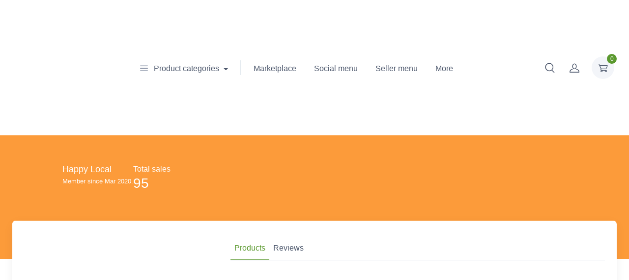

--- FILE ---
content_type: text/html; charset=UTF-8
request_url: https://happylocal.lu/store/happylocal/
body_size: 90842
content:
<!doctype html><html lang="en-US"><head><script data-no-optimize="1">var litespeed_docref=sessionStorage.getItem("litespeed_docref");litespeed_docref&&(Object.defineProperty(document,"referrer",{get:function(){return litespeed_docref}}),sessionStorage.removeItem("litespeed_docref"));</script> <meta charset="UTF-8"><meta name="viewport" content="width=device-width, initial-scale=1, maximum-scale=1, user-scalable=0"><meta name='robots' content='index, follow, max-image-preview:large, max-snippet:-1, max-video-preview:-1' /><title>ONLINE SHOP LUXEMBOURG</title><meta name="description" content="ONLINE SHOP LUXEMBOURG -
Buy best quality local products online and get delivery on time, without waste and plastic package." /><meta property="og:locale" content="en_US" /><meta property="og:type" content="website" /><meta property="og:title" content="Shop online and get delivery on time in Luxembourg" /><meta property="og:description" content="ONLINE SHOP LUXEMBOURG -
Buy best quality local products online and get delivery on time, without waste and plastic package." /><meta property="og:url" content="https://happylocal.lu/store/happylocal/" /><meta property="og:image" content="https://happylocal.lu/wp-content/uploads/2023/11/Studio.png" /><meta property="og:image:width" content="500" /><meta property="og:image:height" content="500" /><meta property="og:image:type" content="image/png" /><meta name="twitter:card" content="summary_large_image" /><meta name="twitter:title" content="Shop online and get delivery on time in Luxembourg" /><meta name="twitter:description" content="ONLINE SHOP LUXEMBOURG -
Buy best quality local products online and get delivery on time, without waste and plastic package.
" /><meta name="twitter:site" content="@happylocal_lu" /><link rel='dns-prefetch' href='//fonts.googleapis.com' /><style id="litespeed-ucss">@keyframes vi_wcaio_loading-spinner{0%{opacity:1}to{opacity:0}}@keyframes mailpoet-bouncedelay{0%,80%,to{transform:scale(0)}40%{transform:scale(1)}}@keyframes slide-up{0%{opacity:0;transform:translateY(30%)}to{opacity:1;transform:translateY(0)}}@keyframes fade-in{0%{opacity:0}to{opacity:1}}@font-face{font-display:swap;font-family:dashicons;src:url(/wp-includes/fonts/dashicons.eot?99ac726223c749443b642ce33df8b800);src:url(/wp-includes/fonts/dashicons.eot?99ac726223c749443b642ce33df8b800#iefix)format("embedded-opentype"),url([data-uri])format("woff"),url(/wp-includes/fonts/dashicons.ttf?99ac726223c749443b642ce33df8b800)format("truetype");font-weight:400;font-style:normal}@font-face{font-display:swap;font-family:vi_wcaio_cart_icons;src:url(/wp-content/plugins/woo-cart-all-in-one/assets/fonts/cart-icons/cart-icons.eot);src:url(/wp-content/plugins/woo-cart-all-in-one/assets/fonts/cart-icons/cart-icons.eot?#iefix)format("embedded-opentype"),url(/wp-content/plugins/woo-cart-all-in-one/assets/fonts/cart-icons/cart-icons.woff2)format("woff2"),url(/wp-content/plugins/woo-cart-all-in-one/assets/fonts/cart-icons/cart-icons.woff)format("woff"),url(/wp-content/plugins/woo-cart-all-in-one/assets/fonts/cart-icons/cart-icons.ttf)format("truetype"),url(/wp-content/plugins/woo-cart-all-in-one/assets/fonts/cart-icons/cart-icons.svg#Flaticon)format("svg");font-weight:400;font-style:normal}@media screen and (-webkit-min-device-pixel-ratio:0){@font-face{font-display:swap;font-family:vi_wcaio_cart_icons;src:url(/wp-content/plugins/woo-cart-all-in-one/assets/fonts/cart-icons/cart-icons.svg#Flaticon)format("svg")}}[class^=vi_wcaio_cart_icon-]:after,[class^=vi_wcaio_cart_icon-]:before{font-family:vi_wcaio_cart_icons;font-size:20px;font-style:normal}.vi_wcaio_cart_icon-shopping-cart-16:before{content:""}.vi_wcaio_cart_icon-clear-button:before{content:""}.vi-wcaio-sidebar-cart-icon-wrap{z-index:99999999;opacity:1;position:fixed;line-height:1.6;font-size:13px;width:50px;height:50px;text-align:center;cursor:pointer;transition:all .3s ease-in-out;box-sizing:border-box;animation-fill-mode:both}.vi-wcaio-sidebar-cart-icon-wrap *,.vi-wcaio-sidebar-cart-icon-wrap ::after,.vi-wcaio-sidebar-cart-icon-wrap ::before,ol,ul{box-sizing:border-box}.vi-wcaio-sidebar-cart-icon{background:0 0;width:100%;height:100%;display:flex;justify-content:center;align-items:center}.vi-wcaio-sidebar-cart-icon i{font-size:20px!important;color:#d2691e;transform:translateZ(0)}.vi-wcaio-sidebar-cart-icon i:before{margin:0}.vi-wcaio-sidebar-cart-count-wrap{border-radius:20px;font-size:10px;font-weight:700;display:inline-flex;justify-content:center;align-items:center;background:#20cc59;color:#fff}.vi-wcaio-sidebar-cart-icon.vi-wcaio-sidebar-cart-icon-3 i{position:absolute;top:0;left:0;z-index:2;width:100%;height:100%;line-height:60px}.vi-wcaio-sidebar-cart-icon-3 .vi-wcaio-sidebar-cart-count-wrap{position:absolute;top:10px;left:20px;z-index:1;height:16px;width:16px;transform:scale(1) rotate(-50deg)}.vi-wcaio-sidebar-cart-count{font-weight:300}.vi-wcaio-sidebar-cart-icon-wrap-bottom_left{left:19px;bottom:116px}.vi-wcaio-sidebar-cart-icon-wrap{box-shadow:inset 0 0 2px rgb(0 0 0/.03),0 4px 10px rgb(0 0 0/.17);transform:scale(.9);border-radius:27px;background:#368c33}.vi-wcaio-sidebar-cart-icon-wrap .vi-wcaio-sidebar-cart-icon i{color:#fff}.vi-wcaio-sidebar-cart-icon-wrap .vi-wcaio-sidebar-cart-count-wrap{background:#212121;color:#fff9f9;border-radius:16px}.entry-content{counter-reset:footnotes}:root{--wp--preset--font-size--normal:16px;--wp--preset--font-size--huge:42px}.screen-reader-text:focus{font-size:1em}html :where([style*=border-width]){border-style:solid}.btn-icon{display:inline-flex;justify-content:center;align-items:center}@media (-ms-high-contrast:none){::-ms-backdrop{border-radius:9999px!important}}:root{--content-width:1260px;--wp--preset--aspect-ratio--square:1;--wp--preset--aspect-ratio--4-3:4/3;--wp--preset--aspect-ratio--3-4:3/4;--wp--preset--aspect-ratio--3-2:3/2;--wp--preset--aspect-ratio--2-3:2/3;--wp--preset--aspect-ratio--16-9:16/9;--wp--preset--aspect-ratio--9-16:9/16;--wp--preset--color--black:#000000;--wp--preset--color--cyan-bluish-gray:#abb8c3;--wp--preset--color--white:#ffffff;--wp--preset--color--pale-pink:#f78da7;--wp--preset--color--vivid-red:#cf2e2e;--wp--preset--color--luminous-vivid-orange:#ff6900;--wp--preset--color--luminous-vivid-amber:#fcb900;--wp--preset--color--light-green-cyan:#7bdcb5;--wp--preset--color--vivid-green-cyan:#00d084;--wp--preset--color--pale-cyan-blue:#8ed1fc;--wp--preset--color--vivid-cyan-blue:#0693e3;--wp--preset--color--vivid-purple:#9b51e0;--wp--preset--color--primary:var( --primary );--wp--preset--color--accent:var( --accent );--wp--preset--color--info:#69b3fe;--wp--preset--color--success:#42d697;--wp--preset--color--warning:#fea569;--wp--preset--color--danger:#f34770;--wp--preset--color--lighter-gray:#f6f9fc;--wp--preset--color--light-gray:#f3f5f9;--wp--preset--color--medium-gray:#7d879c;--wp--preset--color--default-gray:#4b566b;--wp--preset--color--dark-gray:#373f50;--wp--preset--color--darker-gray:#2b3445;--wp--preset--gradient--vivid-cyan-blue-to-vivid-purple:linear-gradient(135deg,rgba(6,147,227,1) 0%,rgb(155,81,224) 100%);--wp--preset--gradient--light-green-cyan-to-vivid-green-cyan:linear-gradient(135deg,rgb(122,220,180) 0%,rgb(0,208,130) 100%);--wp--preset--gradient--luminous-vivid-amber-to-luminous-vivid-orange:linear-gradient(135deg,rgba(252,185,0,1) 0%,rgba(255,105,0,1) 100%);--wp--preset--gradient--luminous-vivid-orange-to-vivid-red:linear-gradient(135deg,rgba(255,105,0,1) 0%,rgb(207,46,46) 100%);--wp--preset--gradient--very-light-gray-to-cyan-bluish-gray:linear-gradient(135deg,rgb(238,238,238) 0%,rgb(169,184,195) 100%);--wp--preset--gradient--cool-to-warm-spectrum:linear-gradient(135deg,rgb(74,234,220) 0%,rgb(151,120,209) 20%,rgb(207,42,186) 40%,rgb(238,44,130) 60%,rgb(251,105,98) 80%,rgb(254,248,76) 100%);--wp--preset--gradient--blush-light-purple:linear-gradient(135deg,rgb(255,206,236) 0%,rgb(152,150,240) 100%);--wp--preset--gradient--blush-bordeaux:linear-gradient(135deg,rgb(254,205,165) 0%,rgb(254,45,45) 50%,rgb(107,0,62) 100%);--wp--preset--gradient--luminous-dusk:linear-gradient(135deg,rgb(255,203,112) 0%,rgb(199,81,192) 50%,rgb(65,88,208) 100%);--wp--preset--gradient--pale-ocean:linear-gradient(135deg,rgb(255,245,203) 0%,rgb(182,227,212) 50%,rgb(51,167,181) 100%);--wp--preset--gradient--electric-grass:linear-gradient(135deg,rgb(202,248,128) 0%,rgb(113,206,126) 100%);--wp--preset--gradient--midnight:linear-gradient(135deg,rgb(2,3,129) 0%,rgb(40,116,252) 100%);--wp--preset--font-size--small:13px;--wp--preset--font-size--medium:20px;--wp--preset--font-size--large:36px;--wp--preset--font-size--x-large:42px;--wp--preset--font-size--base:16px;--wp--preset--font-size--lead:20px;--wp--preset--font-size--xl:26px;--wp--preset--font-size--lg:18px;--wp--preset--font-size--md:15px;--wp--preset--font-size--sm:14px;--wp--preset--font-size--ms:13px;--wp--preset--font-size--xs:12px;--wp--preset--spacing--20:0.44rem;--wp--preset--spacing--30:0.67rem;--wp--preset--spacing--40:1rem;--wp--preset--spacing--50:1.5rem;--wp--preset--spacing--60:2.25rem;--wp--preset--spacing--70:3.38rem;--wp--preset--spacing--80:5.06rem;--wp--preset--shadow--natural:6px 6px 9px rgba(0, 0, 0, 0.2);--wp--preset--shadow--deep:12px 12px 50px rgba(0, 0, 0, 0.4);--wp--preset--shadow--sharp:6px 6px 0px rgba(0, 0, 0, 0.2);--wp--preset--shadow--outlined:6px 6px 0px -3px rgba(255, 255, 255, 1), 6px 6px rgba(0, 0, 0, 1);--wp--preset--shadow--crisp:6px 6px 0px rgba(0, 0, 0, 1)}.woocommerce ul.products li.product{position:relative}.product .price small{opacity:.72}.ajaxpress-progressbar{position:fixed;left:0;z-index:9999;width:0;transition:width .6s cubic-bezier(.4,0,.2,1),opacity .2s}:root{--ajaxpress-cursor-mode:wait;--preset-color1:#037fff;--preset-color2:#026fe0;--preset-color3:#071323;--preset-color4:#132133;--preset-color5:#34495e;--preset-color6:#787676;--preset-color7:#f0f2f3;--preset-color8:#f8f9fa;--preset-color9:#ffffff;--postx_preset_Base_1_color:#f4f4ff;--postx_preset_Base_2_color:#dddff8;--postx_preset_Base_3_color:#B4B4D6;--postx_preset_Primary_color:#3323f0;--postx_preset_Secondary_color:#4a5fff;--postx_preset_Tertiary_color:#FFFFFF;--postx_preset_Contrast_3_color:#545472;--postx_preset_Contrast_2_color:#262657;--postx_preset_Contrast_1_color:#10102e;--postx_preset_Over_Primary_color:#ffffff;--postx_preset_Primary_to_Secondary_to_Right_gradient:linear-gradient(90deg, var(--postx_preset_Primary_color) 0%, var(--postx_preset_Secondary_color) 100%);--postx_preset_Primary_to_Secondary_to_Bottom_gradient:linear-gradient(180deg, var(--postx_preset_Primary_color) 0%, var(--postx_preset_Secondary_color) 100%);--postx_preset_Secondary_to_Primary_to_Right_gradient:linear-gradient(90deg, var(--postx_preset_Secondary_color) 0%, var(--postx_preset_Primary_color) 100%);--postx_preset_Secondary_to_Primary_to_Bottom_gradient:linear-gradient(180deg, var(--postx_preset_Secondary_color) 0%, var(--postx_preset_Primary_color) 100%);--postx_preset_Cold_Evening_gradient:linear-gradient(0deg, rgb(12, 52, 131) 0%, rgb(162, 182, 223) 100%, rgb(107, 140, 206) 100%, rgb(162, 182, 223) 100%);--postx_preset_Purple_Division_gradient:linear-gradient(0deg, rgb(112, 40, 228) 0%, rgb(229, 178, 202) 100%);--postx_preset_Over_Sun_gradient:linear-gradient(60deg, rgb(171, 236, 214) 0%, rgb(251, 237, 150) 100%);--postx_preset_Morning_Salad_gradient:linear-gradient(-255deg, rgb(183, 248, 219) 0%, rgb(80, 167, 194) 100%);--postx_preset_Fabled_Sunset_gradient:linear-gradient(-270deg, rgb(35, 21, 87) 0%, rgb(68, 16, 122) 29%, rgb(255, 19, 97) 67%, rgb(255, 248, 0) 100%);--postx_preset_Heading_typo_font_family:Roboto;--postx_preset_Heading_typo_font_family_type:sans-serif;--postx_preset_Heading_typo_font_weight:600;--postx_preset_Heading_typo_text_transform:capitalize;--postx_preset_Body_and_Others_typo_font_family:Roboto;--postx_preset_Body_and_Others_typo_font_family_type:sans-serif;--postx_preset_Body_and_Others_typo_font_weight:400;--postx_preset_Body_and_Others_typo_text_transform:lowercase;--postx_preset_body_typo_font_size_lg:16px;--postx_preset_paragraph_1_typo_font_size_lg:12px;--postx_preset_paragraph_2_typo_font_size_lg:12px;--postx_preset_paragraph_3_typo_font_size_lg:12px;--postx_preset_heading_h1_typo_font_size_lg:42px;--postx_preset_heading_h2_typo_font_size_lg:36px;--postx_preset_heading_h3_typo_font_size_lg:30px;--postx_preset_heading_h4_typo_font_size_lg:24px;--postx_preset_heading_h5_typo_font_size_lg:20px;--postx_preset_heading_h6_typo_font_size_lg:16px;--wpem-primary-color:#0096ff;--wpem-dark-color:#111111;--wpem-gray-color:#555555;--wpem-white-color:#ffffff;--wpem-gray-border-color:#e4e4e4;--wpem-gray-bg-color:#f5f5f5}html{-ms-overflow-style:scrollbar;font-family:sans-serif;line-height:1.15;-webkit-text-size-adjust:100%;-webkit-tap-highlight-color:#fff0}@font-face{font-display:swap;font-family:"wp-event-manager";src:url(/wp-content/plugins/wp-event-manager/assets/fonts/wp-event-manager.eot?oiy7qg);src:url(/wp-content/plugins/wp-event-manager/assets/fonts/wp-event-manager.eot?oiy7qg#iefix)format("embedded-opentype"),url(/wp-content/plugins/wp-event-manager/assets/fonts/wp-event-manager.ttf?oiy7qg)format("truetype"),url(/wp-content/plugins/wp-event-manager/assets/fonts/wp-event-manager.woff?oiy7qg)format("woff"),url(/wp-content/plugins/wp-event-manager/assets/fonts/wp-event-manager.svg?oiy7qg#wp-event-manager)format("svg");font-weight:400;font-style:normal;font-display:block}.last{margin-right:0!important;clear:right}:root{--gutter-width:1rem;--outer-margin:2rem;--gutter-compensation:calc((var(--gutter-width) * .5) * -1);--half-gutter-width:calc((var(--gutter-width) * .5));--xs-min:30;--sm-min:48;--md-min:64;--lg-min:75;--screen-xs-min:var(--xs-min) em;--screen-sm-min:var(--sm-min) em;--screen-md-min:var(--md-min) em;--screen-lg-min:var(--lg-min) em;--container-sm:calc(var(--sm-min) + var(--gutter-width));--container-md:calc(var(--md-min) + var(--gutter-width));--container-lg:calc(var(--lg-min) + var(--gutter-width))}.vi-wcaio-sidebar-cart-loading-wrap{position:absolute;top:0;left:0;width:100%;height:100%;background:rgb(255 255 255/.6)}.vi-wcaio-sidebar-cart-loading-spinner{display:inline-block;position:absolute;top:30%;left:40%;width:64px;height:64px}.vi-wcaio-sidebar-cart-loading-spinner div{transform-origin:32px 32px;animation:vi_wcaio_loading-spinner 1.2s linear infinite}.vi-wcaio-sidebar-cart-loading-spinner div:after{content:" ";display:block;position:absolute;top:3px;left:29px;width:5px;height:14px;border-radius:20%}.vi-wcaio-sidebar-cart-loading-spinner div:nth-child(1){transform:rotate(0deg);animation-delay:-1.1s}.vi-wcaio-sidebar-cart-loading-spinner div:nth-child(2){transform:rotate(30deg);animation-delay:-1s}.vi-wcaio-sidebar-cart-loading-spinner div:nth-child(3){transform:rotate(60deg);animation-delay:-.9s}.vi-wcaio-sidebar-cart-loading-spinner div:nth-child(4){transform:rotate(90deg);animation-delay:-.8s}.vi-wcaio-sidebar-cart-loading-spinner div:nth-child(5){transform:rotate(120deg);animation-delay:-.7s}.vi-wcaio-sidebar-cart-loading-spinner div:nth-child(6){transform:rotate(150deg);animation-delay:-.6s}.vi-wcaio-sidebar-cart-loading-spinner div:nth-child(7){transform:rotate(180deg);animation-delay:-.5s}.vi-wcaio-sidebar-cart-loading-spinner div:nth-child(8){transform:rotate(210deg);animation-delay:-.4s}.vi-wcaio-sidebar-cart-loading-spinner div:nth-child(9){transform:rotate(240deg);animation-delay:-.3s}.vi-wcaio-sidebar-cart-loading-spinner div:nth-child(10){transform:rotate(270deg);animation-delay:-.2s}.vi-wcaio-sidebar-cart-loading-spinner div:nth-child(11){transform:rotate(300deg);animation-delay:-.1s}.vi-wcaio-sidebar-cart-loading-spinner div:nth-child(12){transform:rotate(330deg);animation-delay:0s}.vi-wcaio-sidebar-cart-wrap{box-sizing:border-box;line-height:1.6;font-size:13px}*,.vi-wcaio-sidebar-cart-wrap *,.vi-wcaio-sidebar-cart-wrap ::after,.vi-wcaio-sidebar-cart-wrap ::before,::after,::before{box-sizing:border-box}.vi-wcaio-sidebar-cart-wrap :focus{outline:unset!important}.vi-wcaio-sidebar-cart-wrap a{text-decoration:none!important}.vi-wcaio-sidebar-cart-overlay{position:fixed;z-index:99999991;height:100vh;width:100vw;top:0;left:0;background:rgba(0,0,0,.5);opacity:1}.vi-wcaio-sidebar-cart{z-index:99999999;opacity:1;position:fixed;line-height:inherit}.vi-wcaio-sidebar-cart-2.vi-wcaio-sidebar-cart-bottom_left,.vi-wcaio-sidebar-cart-bottom_left .vi-wcaio-sidebar-cart-content-wrap{left:0;bottom:0}.vi-wcaio-sidebar-cart-content-close{visibility:hidden;opacity:0;z-index:-1;pointer-events:none!important}.vi-wcaio-sidebar-cart-2 .vi-wcaio-sidebar-cart-content-wrap{height:100vh;display:inline-flex;flex-wrap:nowrap;flex-direction:column}.vi-wcaio-sidebar-cart-2 .vi-wcaio-sidebar-cart-content-wrap>div{flex-grow:1}.vi-wcaio-sidebar-cart-content-wrap{position:absolute;width:440px;max-width:calc(100vw - 40px);max-height:100vh;background:#fff;margin:0;overflow:hidden;height:auto}.vi-wcaio-sidebar-cart-header-wrap{width:100%;position:relative;display:inline-flex;flex-wrap:wrap;align-items:center;justify-content:space-between;background:#fff;padding:20px 35px 15px 15px;border-width:0 0 1px;border-style:solid;border-color:#e6e6e6}.vi-wcaio-sidebar-cart-header-title-wrap{width:auto;max-width:100%;font-weight:600;font-size:20px;color:#181818;transform:translateZ(0)}.vi-wcaio-sidebar-cart-header-coupon-wrap{display:inline-flex;flex-wrap:wrap;justify-content:flex-end;align-items:center;min-width:190px}@media screen and (max-width:480px){.vi-wcaio-sidebar-cart-header-coupon-wrap{min-width:150px;width:100%;justify-content:flex-start}}.vi-wcaio-sidebar-cart-header-coupon-wrap .vi-wcaio-coupon-code{padding:0 5px;box-sizing:border-box;border:1px solid #ddd;height:30px;font-size:.97em;max-width:55%!important;vertical-align:middle;background-color:#fff;color:#333;box-shadow:inset 0 1px 2px rgba(0,0,0,.1);transition:color .3s,border .3s,background .3s,opacity .3s;margin:0!important}.vi-wcaio-sidebar-cart-header-coupon-wrap .vi-wcaio-bt-coupon-code.button,.vi-wcaio-sidebar-cart-header-coupon-wrap button.vi-wcaio-bt-coupon-code{height:30px;font-size:13px}.vi-wcaio-sidebar-cart-close-wrap{display:flex;justify-content:center;align-items:flex-start;position:absolute;top:20px;right:15px;cursor:pointer}.vi-wcaio-sidebar-cart-close-wrap i{color:#111}.vi-wcaio-sidebar-cart-close-wrap i:before{font-size:13px}.vi-wcaio-sidebar-cart-content-wrap1,.vi-wcaio-sidebar-cart-products-wrap{padding:0 15px;background:#fff;color:#222;overflow:auto;min-height:225px;height:100%}.vi-wcaio-sidebar-cart-products{max-width:100%;list-style:none;overflow:hidden;padding:0;margin:0}.vi-wcaio-sidebar-cart-products .vi-wcaio-sidebar-cart-pd-empty{text-align:center;opacity:.2;font-size:20px;margin-top:10px;text-transform:uppercase;position:absolute;top:40%;left:50%;transform:translate(-50%,-50%);width:80%}.vi-wcaio-sidebar-cart-footer-wrap{padding:15px 15px 20px;width:100%;border-width:1px 0 0;border-style:solid;border-color:#e6e6e6;text-align:left}.vi-wcaio-sidebar-cart-footer{display:inline-block;width:100%}.vi-wcaio-sidebar-cart-footer-action{float:right}.vi-wcaio-sidebar-cart-footer-action .vi-wcaio-sidebar-cart-bt{float:left;margin-left:10px!important}.vi-wcaio-sidebar-cart-footer.vi-wcaio-sidebar-cart-footer-products{display:inline-flex;align-items:center;justify-content:space-between;margin-bottom:10px}.vi-wcaio-sidebar-cart-footer-cart_total-wrap{display:inline-grid;justify-content:flex-start;align-items:center;line-height:normal;max-width:70%;grid-gap:10px}.vi-wcaio-sidebar-cart-footer-cart_total-wrap>div{display:inline-flex;align-items:center;float:left;color:#181818;width:100%}.vi-wcaio-sidebar-cart-footer-cart_total>div:nth-child(1){margin-right:5px}.vi-wcaio-sidebar-cart-footer-cart_total>div:nth-child(2){font-weight:700}.vi-wcaio-sidebar-cart-footer-message-wrap{clear:both;margin-top:10px}.vi-wcaio-sidebar-cart-wrap .button:not(.vi-wcaio-disabled):not(.vi-wcaio-bt-disabled),.vi-wcaio-sidebar-cart-wrap .vi-wcaio-sidebar-cart-bt:not(.vi-wcaio-disabled):not(.vi-wcaio-bt-disabled),.vi-wcaio-sidebar-cart-wrap button:not(.vi-wcaio-disabled):not(.vi-wcaio-bt-disabled){display:inline-flex!important;justify-content:center!important;align-items:center!important}.vi-wcaio-sidebar-cart-wrap .button,.vi-wcaio-sidebar-cart-wrap .vi-wcaio-sidebar-cart-bt,.vi-wcaio-sidebar-cart-wrap button{display:inline-flex;justify-content:center;align-items:center;width:auto!important;height:36px;padding:3px 10px!important;box-sizing:border-box;min-width:0!important;min-height:0!important;border:0!important;margin:0;background:#bdbdbd;color:#fff;text-transform:none!important;transition:all .2s ease-in-out;-webkit-transition:all .2s ease-in-out;-moz-transition:all .2s ease-in-out;-ms-transition:all .2s ease-in-out;-o-transition:all .2s ease-in-out;font-weight:400;position:relative}.vi-wcaio-sidebar-cart-content-wrap1::-webkit-scrollbar{width:7px}.vi-wcaio-sidebar-cart-content-wrap1::-webkit-scrollbar-track{background:#f1f1f1;margin-top:2px;margin-bottom:2px}.vi-wcaio-sidebar-cart-content-wrap1::-webkit-scrollbar-thumb{background:#cecece;border-radius:20px}.vi-wcaio-sidebar-cart-content-wrap1::-webkit-scrollbar-thumb:hover{background:#a6a6a6}.vi-wcaio-sidebar-cart .vi-wcaio-sidebar-cart-loading-spinner div:after{background:#346b16}.vi-wcaio-sidebar-cart .vi-wcaio-sidebar-cart-content-wrap{border-radius:11px}.vi-wcaio-sidebar-cart .vi-wcaio-sidebar-cart-header-wrap{background:#fff;border-style:solid;border-color:#eaeaea}.vi-wcaio-sidebar-cart .vi-wcaio-sidebar-cart-header-wrap .vi-wcaio-sidebar-cart-header-title-wrap{color:#898989}.vi-wcaio-sidebar-cart .vi-wcaio-sidebar-cart-header-wrap .vi-wcaio-sidebar-cart-header-coupon-wrap .vi-wcaio-coupon-code,button{border-radius:0}.vi-wcaio-sidebar-cart .vi-wcaio-sidebar-cart-header-wrap .vi-wcaio-sidebar-cart-header-coupon-wrap .vi-wcaio-bt-coupon-code.button,.vi-wcaio-sidebar-cart .vi-wcaio-sidebar-cart-header-wrap .vi-wcaio-sidebar-cart-header-coupon-wrap button.vi-wcaio-bt-coupon-code{background:#0a0a0a;color:#fff;border-radius:1px}.vi-wcaio-sidebar-cart .vi-wcaio-sidebar-cart-header-wrap .vi-wcaio-sidebar-cart-header-coupon-wrap .vi-wcaio-bt-coupon-code.button:hover,.vi-wcaio-sidebar-cart .vi-wcaio-sidebar-cart-header-wrap .vi-wcaio-sidebar-cart-header-coupon-wrap button.vi-wcaio-bt-coupon-code:hover{background:#2a6809;color:#fff}.vi-wcaio-sidebar-cart .vi-wcaio-sidebar-cart-footer-wrap{background:#f7f7f7;border-style:solid;border-color:#e6e6e6}.vi-wcaio-sidebar-cart .vi-wcaio-sidebar-cart-footer-wrap .vi-wcaio-sidebar-cart-footer-cart_total>div:nth-child(1),.vi-wcaio-sidebar-cart .vi-wcaio-sidebar-cart-footer-wrap .vi-wcaio-sidebar-cart-footer-cart_total>div:nth-child(2){color:#181818}.vi-wcaio-sidebar-cart .vi-wcaio-sidebar-cart-footer-wrap .vi-wcaio-sidebar-cart-bt-nav.button,.vi-wcaio-sidebar-cart .vi-wcaio-sidebar-cart-footer-wrap .vi-wcaio-sidebar-cart-bt-update.button,.vi-wcaio-sidebar-cart .vi-wcaio-sidebar-cart-footer-wrap button.vi-wcaio-sidebar-cart-bt-update{background:#27630f;color:#fff;border-radius:15px}.vi-wcaio-sidebar-cart .vi-wcaio-sidebar-cart-footer-wrap .vi-wcaio-sidebar-cart-bt-nav.button:hover{background:#ff6233;color:#fff}.vi-wcaio-sidebar-cart .vi-wcaio-sidebar-cart-footer-wrap .vi-wcaio-sidebar-cart-bt-update.button:hover,.vi-wcaio-sidebar-cart .vi-wcaio-sidebar-cart-footer-wrap button.vi-wcaio-sidebar-cart-bt-update:hover{background:#181818;color:#fff}.vi-wcaio-sidebar-cart .vi-wcaio-sidebar-cart-products-wrap{background:#f3ffef}@font-face{font-display:swap;font-family:viwcaio_nav_icons;src:url(/wp-content/plugins/woo-cart-all-in-one/assets/fonts/nav-icons/nav-icons.eot);src:url(/wp-content/plugins/woo-cart-all-in-one/assets/fonts/nav-icons/nav-icons.eot?#iefix)format("embedded-opentype"),url(/wp-content/plugins/woo-cart-all-in-one/assets/fonts/nav-icons/nav-icons.woff)format("woff"),url(/wp-content/plugins/woo-cart-all-in-one/assets/fonts/nav-icons/nav-icons.ttf)format("truetype"),url(/wp-content/plugins/woo-cart-all-in-one/assets/fonts/nav-icons/nav-icons.svg)format("svg");font-weight:400;font-style:normal}@media screen and (-webkit-min-device-pixel-ratio:0){@font-face{font-display:swap;font-family:viwcaio_nav_icons;src:url(/wp-content/plugins/woo-cart-all-in-one/assets/nav-icons/nav-icons.svg)format("svg")}}.vi-wcaio-disabled{display:none!important}.vi-wcaio-sidebar-cart-footer-pd-wrap-wrap{width:100%;clear:both;position:relative}:root{--wvs-tick:url("data:image/svg+xml;utf8,%3Csvg filter='drop-shadow(0px 0px 2px rgb(0 0 0 / .8))' xmlns='http://www.w3.org/2000/svg' viewBox='0 0 30 30'%3E%3Cpath fill='none' stroke='%23ffffff' stroke-linecap='round' stroke-linejoin='round' stroke-width='4' d='M4 16L11 23 27 7'/%3E%3C/svg%3E");--wvs-cross:url("data:image/svg+xml;utf8,%3Csvg filter='drop-shadow(0px 0px 5px rgb(255 255 255 / .6))' xmlns='http://www.w3.org/2000/svg' width='72px' height='72px' viewBox='0 0 24 24'%3E%3Cpath fill='none' stroke='%23ff0000' stroke-linecap='round' stroke-width='0.6' d='M5 5L19 19M19 5L5 19'/%3E%3C/svg%3E");--wvs-single-product-item-width:30px;--wvs-single-product-item-height:30px;--wvs-single-product-item-font-size:16px}.wpfront-notification-bar{visibility:hidden;position:fixed;overflow:hidden;left:0;right:0;text-align:center;color:#fff;background-color:#000;z-index:99998}.wpfront-bottom-shadow{-webkit-box-shadow:0 5px 5px 0 rgba(0,0,0,.75);-moz-box-shadow:0 5px 5px 0 rgba(0,0,0,.75);box-shadow:0 5px 5px 0 rgba(0,0,0,.75)}.wpfront-notification-bar.wpfront-fixed{position:fixed;z-index:99998;width:100%;display:flex;align-content:center;align-items:center;justify-content:center;flex-direction:row}.wpfront-notification-bar.top{top:0}.wpfront-notification-bar table,.wpfront-notification-bar tbody,.wpfront-notification-bar td,.wpfront-notification-bar tr{margin:auto;border:0;padding:0;background:inherit}.wpfront-notification-bar td{vertical-align:middle;text-align:center;margin:0;line-height:1em}.wpfront-notification-bar div.wpfront-div{display:inline-block;text-align:center;vertical-align:middle;padding:5px 0}.wpfront-notification-bar-open-button{position:absolute;right:10px;z-index:99998;border:3px solid #fff;width:23px;height:30px;cursor:pointer;background-repeat:no-repeat;border-radius:2px;-webkit-border-radius:2px;-moz-border-radius:2px;-webkit-box-sizing:content-box;-moz-box-sizing:content-box;box-sizing:content-box}.wpfront-notification-bar-open-button.hidden{display:none}.wpfront-notification-bar-open-button.top{top:0;background-position:top center;border-top:0;-webkit-border-top-right-radius:0;-webkit-border-top-left-radius:0;-moz-border-radius-topright:0;-moz-border-radius-topleft:0;border-top-right-radius:0;border-top-left-radius:0}.wpfront-notification-bar-spacer{position:relative;z-index:99998}.wpfront-notification-bar-spacer.hidden{display:none}@font-face{font-display:swap;font-family:"Font Awesome 5 Brands";font-style:normal;font-weight:400;font-display:auto;src:url(/wp-content/themes/cartzilla/assets/vendor/font-awesome/webfonts/fa-brands-400.eot);src:url(/wp-content/themes/cartzilla/assets/vendor/font-awesome/webfonts/fa-brands-400.eot?#iefix)format("embedded-opentype"),url(/wp-content/themes/cartzilla/assets/vendor/font-awesome/webfonts/fa-brands-400.woff2)format("woff2"),url(/wp-content/themes/cartzilla/assets/vendor/font-awesome/webfonts/fa-brands-400.woff)format("woff"),url(/wp-content/themes/cartzilla/assets/vendor/font-awesome/webfonts/fa-brands-400.ttf)format("truetype"),url(/wp-content/themes/cartzilla/assets/vendor/font-awesome/webfonts/fa-brands-400.svg#fontawesome)format("svg")}@font-face{font-display:swap;font-family:"Font Awesome 5 Free";font-style:normal;font-weight:400;font-display:auto;src:url(/wp-content/themes/cartzilla/assets/vendor/font-awesome/webfonts/fa-regular-400.eot);src:url(/wp-content/themes/cartzilla/assets/vendor/font-awesome/webfonts/fa-regular-400.eot?#iefix)format("embedded-opentype"),url(/wp-content/themes/cartzilla/assets/vendor/font-awesome/webfonts/fa-regular-400.woff2)format("woff2"),url(/wp-content/themes/cartzilla/assets/vendor/font-awesome/webfonts/fa-regular-400.woff)format("woff"),url(/wp-content/themes/cartzilla/assets/vendor/font-awesome/webfonts/fa-regular-400.ttf)format("truetype"),url(/wp-content/themes/cartzilla/assets/vendor/font-awesome/webfonts/fa-regular-400.svg#fontawesome)format("svg")}@font-face{font-display:swap;font-family:"Font Awesome 5 Free";font-style:normal;font-weight:900;font-display:auto;src:url(/wp-content/themes/cartzilla/assets/vendor/font-awesome/webfonts/fa-solid-900.eot);src:url(/wp-content/themes/cartzilla/assets/vendor/font-awesome/webfonts/fa-solid-900.eot?#iefix)format("embedded-opentype"),url(/wp-content/themes/cartzilla/assets/vendor/font-awesome/webfonts/fa-solid-900.woff2)format("woff2"),url(/wp-content/themes/cartzilla/assets/vendor/font-awesome/webfonts/fa-solid-900.woff)format("woff"),url(/wp-content/themes/cartzilla/assets/vendor/font-awesome/webfonts/fa-solid-900.ttf)format("truetype"),url(/wp-content/themes/cartzilla/assets/vendor/font-awesome/webfonts/fa-solid-900.svg#fontawesome)format("svg")}@media screen{@font-face{font-display:swap;font-family:lg;src:url(/wp-content/themes/cartzilla/assets/fonts/lg.eot?n1z373);src:url(/wp-content/themes/cartzilla/assets/fonts/lg.eot?#iefixn1z373)format("embedded-opentype"),url(/wp-content/themes/cartzilla/assets/fonts/lg.woff?n1z373)format("woff"),url(/wp-content/themes/cartzilla/assets/fonts/lg.ttf?n1z373)format("truetype"),url(/wp-content/themes/cartzilla/assets/fonts/lg.svg?n1z373#lg)format("svg");font-weight:400;font-style:normal}[data-simplebar]{position:relative;flex-direction:column;flex-wrap:wrap;justify-content:flex-start;align-content:flex-start;align-items:flex-start}@font-face{font-display:swap;font-family:"cartzilla-icons";src:url(/wp-content/themes/cartzilla/assets/fonts/cartzilla-icons.ttf?v4xwry)format("truetype"),url(/wp-content/themes/cartzilla/assets/fonts/cartzilla-icons.woff?v4xwry)format("woff"),url(/wp-content/themes/cartzilla/assets/fonts/cartzilla-icons.svg?v4xwry#cartzilla-icons)format("svg");font-weight:400;font-style:normal}@font-face{font-display:swap;font-family:"star";src:url(/wp-content/themes/cartzilla/assets/fonts/star.eot);src:url(/wp-content/themes/cartzilla/assets/fonts/star.eot?#iefix)format("embedded-opentype"),url(/wp-content/themes/cartzilla/assets/fonts/star.woff)format("woff"),url(/wp-content/themes/cartzilla/assets/fonts/star.ttf)format("truetype"),url(/wp-content/themes/cartzilla/assets/fonts/star.svg#star)format("svg");font-weight:400;font-style:normal}[class*=" czi-"],[class^=czi-]{display:inline-block;font-family:"cartzilla-icons"!important;speak:never;font-style:normal;font-weight:400;font-variant:normal;text-transform:none;line-height:1}.czi-arrow-up::before{content:""}.czi-cart::before{content:""}.czi-eye::before{content:""}.czi-filter-alt::before{content:""}.czi-menu::before{content:""}.czi-search::before{content:""}.czi-unlocked::before{content:""}.czi-user::before{content:""}.czi-download:before{content:""}}:root{--blue:#007bff;--indigo:#6610f2;--purple:#6f42c1;--pink:#e83e8c;--red:#dc3545;--orange:#fd7e14;--yellow:#ffc107;--green:#28a745;--teal:#20c997;--cyan:#17a2b8;--white:#fff;--gray:#7d879c;--gray-dark:#373f50;--primary:#fe696a;--secondary:#f3f5f9;--success:#42d697;--info:#69b3fe;--warning:#fea569;--danger:#f34770;--light:#fff;--dark:#373f50;--accent:#4e54c8;--breakpoint-xs:0;--breakpoint-sm:576px;--breakpoint-md:768px;--breakpoint-lg:992px;--breakpoint-xl:1280px;--font-family-sans-serif:"Rubik", sans-serif;--font-family-monospace:SFMono-Regular, Menlo, Monaco, Consolas, "Liberation Mono", "Courier New", monospace}aside,footer,header,main,nav,section{display:block}body{margin:0;font-family:"Rubik",sans-serif;font-size:1rem;font-weight:400;line-height:1.5;color:#4b566b;text-align:left;background-color:#fff}[tabindex="-1"]:focus:not(:focus-visible){outline:0!important}hr{box-sizing:content-box;height:0;overflow:visible;margin-top:1rem;margin:0;border:0;border-top:1px solid #e3e9ef}hr,ol,p,table,ul{margin-bottom:1rem}h1,h2,h3,h5,h6,ol,p,ul{margin-top:0}#mailpoet_form_1 form.mailpoet_form,form.variations_form .variations .form-group .label label,ul ul{margin-bottom:0}b,strong{font-weight:700}small{font-size:80%;font-weight:inherit}a{color:#fe696a;background-color:#fff0;transition:color .25s ease-in-out}a,a:hover{text-decoration:none}img{border-style:none;max-width:100%;height:auto;vertical-align:middle}table{border-collapse:collapse;width:100%;color:#4b566b;margin:0 0 1.5em}th{text-align:inherit;font-weight:500}label{display:inline-block;margin-bottom:.375rem;padding-top:.0625rem;font-size:.875rem}button:focus{outline:5px auto -webkit-focus-ring-color}button,input{line-height:inherit;overflow:visible}button,input,select{margin:0;font-family:inherit;font-size:inherit}button,select{text-transform:none}select{word-wrap:normal}[type=button],[type=submit],button{-webkit-appearance:button}[type=button]:not(:disabled),[type=submit]:not(:disabled),button:not(:disabled){cursor:pointer}[type=button]::-moz-focus-inner,[type=submit]::-moz-focus-inner,button::-moz-focus-inner{padding:0;border-style:none}input[type=checkbox],input[type=radio]{box-sizing:border-box;padding:0}[type=number]::-webkit-inner-spin-button,[type=number]::-webkit-outer-spin-button{height:auto}[type=search]{outline-offset:-2px;-webkit-appearance:none}[type=search]::-webkit-search-decoration{-webkit-appearance:none}::-webkit-file-upload-button{font:inherit;-webkit-appearance:button}.h3,.h5,.h6,h1,h2,h3,h5,h6{margin-bottom:.75rem;font-weight:500;line-height:1.2;color:#373f50}h1{font-size:2.5rem}h2{font-size:2rem}.h3,h3{font-size:1.75rem}.h5,h5{font-size:1.25rem}.h6,h6{font-size:1.0625rem}.list-unstyled{padding-left:0;list-style:none}.container{width:100%;padding-right:15px;padding-left:15px;margin-right:auto;margin-left:auto}@media (min-width:1280px){.container{max-width:1260px}}.container-fluid{width:100%;padding-right:15px;padding-left:15px;margin-right:auto;margin-left:auto}@media (min-width:1280px){.container{max-width:1260px}}.row{display:flex;flex-wrap:wrap;margin-right:-15px;margin-left:-15px}.col-12,.col-lg-3,.col-lg-4,.col-lg-8,.col-sm-4,.col-sm-6,.col-sm-8,.col-xl-2,.col-xl-3,.col-xl-4{position:relative;width:100%;padding-right:15px;padding-left:15px}.col-12{flex:0 0 100%;max-width:100%}@media (min-width:576px){.col-sm-4{flex:0 0 33.3333333333%;max-width:33.3333333333%}.col-sm-6{flex:0 0 50%;max-width:50%}.col-sm-8{flex:0 0 66.6666666667%;max-width:66.6666666667%}}@media (min-width:992px){.col-lg-3{flex:0 0 25%;max-width:25%}.col-lg-4{flex:0 0 33.3333333333%;max-width:33.3333333333%}.col-lg-8{flex:0 0 66.6666666667%;max-width:66.6666666667%}.order-lg-1{order:1}.order-lg-2{order:2}.order-lg-3{order:3}}@media (min-width:1280px){.col-xl-2{flex:0 0 16.6666666667%;max-width:16.6666666667%}.col-xl-3{flex:0 0 25%;max-width:25%}.col-xl-4{flex:0 0 33.3333333333%;max-width:33.3333333333%}}table td,table th{padding:.75rem;vertical-align:top;border-top:1px solid #e3e9ef}.form-control,.widget_product_search .search-field{display:block;width:100%;height:calc(1.5em + 1.25rem + 2px);padding:.625rem 1rem;font-size:.9375rem;font-weight:400;line-height:1.5;color:#4b566b;background-color:#fff;background-clip:padding-box;border:1px solid #dae1e7;border-radius:.3125rem;box-shadow:0 0 0 0#fff0;transition:border-color .2s ease-in-out,box-shadow .2s ease-in-out}@media (prefers-reduced-motion:reduce){.form-control,.widget_product_search .search-field{transition:none}}.form-control::-ms-expand,.widget_product_search .search-field::-ms-expand{background-color:#fff0;border:0}.form-control:-moz-focusring,.widget_product_search .search-field:-moz-focusring{color:#fff0;text-shadow:0 0 0#4b566b}.form-control:focus,.widget_product_search .search-field:focus{color:#4b566b;background-color:#fff;outline:0}.form-control::placeholder,.widget_product_search .search-field::placeholder{color:#7d879c;opacity:1}.form-control:disabled,.widget_product_search .search-field:disabled{background-color:#f6f9fc;opacity:1}.form-group{margin-bottom:1rem}.form-row{display:flex;flex-wrap:wrap;margin-right:-5px;margin-left:-5px}.form-check-input{position:absolute;margin-top:.3rem;margin-left:-1.25rem}.form-check-inline{display:inline-flex;align-items:center;padding-left:0;margin-right:.75rem}.form-check-inline .form-check-input{position:static;margin-top:0;margin-right:.3125rem;margin-left:0}.btn{display:inline-block;font-weight:400;color:#4b566b;text-align:center;vertical-align:middle;cursor:pointer;user-select:none;background-color:#fff0;border:1px solid #fff0;padding:.625rem 1.375rem;font-size:.9375rem;line-height:1.5;border-radius:.3125rem;transition:color .25s ease-in-out,background-color .25s ease-in-out,border-color .25s ease-in-out,box-shadow .2s ease-in-out}@media (prefers-reduced-motion:reduce){.btn{transition:none}}.btn:hover{color:#4b566b;text-decoration:none}.btn:focus{outline:0;box-shadow:none}.btn:disabled{opacity:.65;box-shadow:none}.btn:not(:disabled):not(.disabled):active{box-shadow:none}.btn-primary{background-color:#fe696a;border-color:#fe696a;box-shadow:none}.btn-primary:hover{color:#fff;background-color:#fe4344;border-color:#fe3638}.btn-primary:focus{color:#fff;box-shadow:none,0 0 0 0 rgba(254,128,128,.5)}.btn-primary:disabled{color:#fff;background-color:#fe696a;border-color:#fe696a}.btn-primary:not(:disabled):not(.disabled):active{color:#fff;background-color:#fe3638;border-color:#fe2a2b}.btn-primary:not(:disabled):not(.disabled):active:focus{box-shadow:0 0 0 0 rgba(254,128,128,.5)}.btn-light{background-color:#fff;box-shadow:none}.btn-light:hover{background-color:#ececec}.btn-light:focus{color:#2b3445;background-color:#ececec;border-color:#e6e6e6;box-shadow:none,0 0 0 0 rgba(223,225,227,.5)}.btn-light:disabled{color:#2b3445;background-color:#fff;border-color:#fff}.btn-light:not(:disabled):not(.disabled):active{color:#2b3445}.btn-light:not(:disabled):not(.disabled):active:focus{box-shadow:0 0 0 0 rgba(223,225,227,.5)}.btn-outline-secondary:hover{background-color:#f3f5f9}.btn-outline-secondary:focus{box-shadow:0 0 0 0 rgb(243 245 249/.5)}.btn-outline-secondary:disabled{color:#f3f5f9;background-color:#fff0}.btn-outline-secondary:not(:disabled):not(.disabled):active{color:#2b3445;background-color:#f3f5f9;border-color:#f3f5f9}.btn-outline-secondary:not(:disabled):not(.disabled):active:focus{box-shadow:0 0 0 0 rgb(243 245 249/.5)}.btn-sm{padding:.425rem 1rem;font-size:.8125rem;line-height:1.5;border-radius:.1875rem}.btn-block{display:block;width:100%}.fade{transition:opacity .15s linear}@media (prefers-reduced-motion:reduce){.fade{transition:none}}.fade:not(.show){opacity:0}.collapse:not(.show){display:none}.dropdown{position:relative}.dropdown-toggle{white-space:nowrap}.dropdown-toggle::after{display:inline-block;margin-left:.23375em;vertical-align:.23375em;content:"";border-top:.275em solid;border-right:.275em solid #fff0;border-bottom:0;border-left:.275em solid #fff0}.dropdown-menu{position:absolute;top:100%;left:0;z-index:1000;display:none;float:left;min-width:10rem;padding:.5rem 0;margin:.125rem 0 0;font-size:1rem;color:#4b566b;text-align:left;list-style:none;background-color:#fff;background-clip:padding-box;border:1px solid #e3e9ef;border-radius:.3125rem}.dropdown-menu-right{right:0;left:auto}.dropdown-item{display:block;padding:.425rem 1.3rem;clear:both;color:#4b566b;text-align:inherit;white-space:nowrap;background-color:#fff0;border:0}.dropdown-item:focus,.dropdown-item:hover{color:#fe696a;text-decoration:none;background-color:#fff0}.dropdown-item:active{color:#fe696a;text-decoration:none;background-color:#fff0}.dropdown-item:disabled{color:#7d879c;pointer-events:none;background-color:#fff0}.btn-group{position:relative;display:inline-flex;vertical-align:middle}.btn-group>.btn{position:relative;flex:1 1 auto}.btn-group>.btn:hover{z-index:1}.btn-group>.btn:active,.btn-group>.btn:focus{z-index:1}.custom-control{position:relative;display:block;min-height:1.5rem;padding-left:1.5rem}.custom-control-input{position:absolute;left:0;z-index:-1;width:1rem;height:1.25rem;opacity:0}.custom-control-input:checked~.custom-control-label::before{color:#fff;border-color:#fe696a;background-color:#fe696a;box-shadow:none}.custom-control-input:focus~.custom-control-label::before{box-shadow:0 0 0 0 transparent,0 .375rem .625rem -.3125rem rgb(254 105 106/.15)}.custom-control-input:focus:not(:checked)~.custom-control-label::before{border-color:#c1cdd7}.custom-control-input:not(:disabled):active~.custom-control-label::before{color:#fff;background-color:#fff;border-color:#fff;box-shadow:none}.custom-control-input:disabled~.custom-control-label{color:#7d879c}.custom-control-input:disabled~.custom-control-label::before{background-color:#f6f9fc}.custom-control-label{position:relative;margin-bottom:0;vertical-align:top}.custom-control-label::after,.custom-control-label::before{position:absolute;top:.25rem;left:-1.5rem;display:block;width:1rem;height:1rem;content:""}.custom-control-label::before{pointer-events:none;background-color:#fff;border:#c1cdd7 solid 1px;box-shadow:0 0 0 0#fff0}.custom-control-label::after{background:no-repeat 50%/50% 50%}.custom-checkbox .custom-control-label::before{border-radius:.3125rem}.custom-checkbox .custom-control-input:checked~.custom-control-label::after{background-image:url("data:image/svg+xml,%3csvg xmlns='http://www.w3.org/2000/svg' width='8' height='8' viewBox='0 0 8 8'%3e%3cpath fill='%23fff' d='M6.564.75l-3.59 3.612-1.538-1.55L0 4.26l2.974 2.99L8 2.193z'/%3e%3c/svg%3e")}.custom-checkbox .custom-control-input:indeterminate~.custom-control-label::before{border-color:#fe696a;background-color:#fe696a;box-shadow:none}.custom-checkbox .custom-control-input:indeterminate~.custom-control-label::after{background-image:url("data:image/svg+xml,%3csvg xmlns='http://www.w3.org/2000/svg' width='4' height='4' viewBox='0 0 4 4'%3e%3cpath stroke='%23fff' d='M0 2h4'/%3e%3c/svg%3e")}.custom-checkbox .custom-control-input:disabled:checked~.custom-control-label::before{background-color:rgb(254 105 106/.5)}.custom-checkbox .custom-control-input:disabled:indeterminate~.custom-control-label::before{background-color:rgb(254 105 106/.5)}.custom-radio .custom-control-label::before{border-radius:50%}.custom-radio .custom-control-input:checked~.custom-control-label::after{background-image:url("data:image/svg+xml,%3csvg xmlns='http://www.w3.org/2000/svg' width='12' height='12' viewBox='-4 -4 8 8'%3e%3ccircle r='3' fill='%23fff'/%3e%3c/svg%3e")}.custom-radio .custom-control-input:disabled:checked~.custom-control-label::before{background-color:rgb(254 105 106/.5)}.custom-select,select{display:inline-block;width:100%;height:calc(1.5em + 1.25rem + 2px);padding:.625rem 2rem .625rem 1rem;font-size:.9375rem;font-weight:400;line-height:1.5;color:#4b566b;vertical-align:middle;background:#fff url("data:image/svg+xml,%3csvg xmlns='http://www.w3.org/2000/svg' width='4' height='5' viewBox='0 0 4 5'%3e%3cpath fill='%23373f50' d='M2 0L0 2h4zm0 5L0 3h4z'/%3e%3c/svg%3e")no-repeat right 1rem center/8px 10px;border:1px solid #dae1e7;border-radius:.3125rem;box-shadow:0 0 0 0#fff0;appearance:none}.custom-select:focus,select:focus{outline:0}.custom-select:focus::-ms-value,select:focus::-ms-value{color:#4b566b;background-color:#fff}.custom-select:disabled,select:disabled{color:#7d879c;background-color:#f6f9fc}.custom-select::-ms-expand,select::-ms-expand{display:none}.custom-select:-moz-focusring,select:-moz-focusring{color:#fff0;text-shadow:0 0 0#4b566b}.custom-select-sm{height:calc(1.5em + .85rem + 2px);padding-top:.425rem;padding-bottom:.425rem;padding-left:.75rem;font-size:.8125rem}.custom-control-label::before,.custom-select,select{transition:background-color .15s ease-in-out,border-color .15s ease-in-out,box-shadow .15s ease-in-out}@media (prefers-reduced-motion:reduce){.custom-control-label::before,.custom-select,select{transition:none}}.nav{display:flex;flex-wrap:wrap;padding-left:0;margin-bottom:0;list-style:none}.nav-link{display:block;padding:.75rem 1.25rem}.nav-link:focus,.nav-link:hover{text-decoration:none}.nav-tabs{border-bottom:1px solid #e3e9ef}.nav-tabs .nav-link{border-top-left-radius:.3125rem;border-top-right-radius:.3125rem}.nav-tabs .nav-link:focus,.nav-tabs .nav-link:hover{border-color:#f3f5f9 #f3f5f9 #e3e9ef}.nav-tabs .nav-link.active{color:#fe696a;background-color:#fff0;border-color:#fe696a}.nav-justified .nav-item{flex-basis:0;flex-grow:1;text-align:center}.tab-content>.tab-pane{display:none}.cz-handheld-menu ul>li,.related-product-carousel ul.products,.tab-content>.active{display:block}.navbar{position:relative;padding:.75rem 1rem}.navbar,.navbar .container-fluid{display:flex;flex-wrap:wrap;align-items:center;justify-content:space-between}.navbar-brand{display:inline-block;padding-top:.65625rem;padding-bottom:.65625rem;margin-right:1rem;font-size:1.125rem;line-height:inherit;white-space:nowrap}.navbar-brand:focus,.navbar-brand:hover{text-decoration:none}.navbar-nav{display:flex;flex-direction:column;padding-left:0;margin-bottom:0;list-style:none}.navbar-nav .nav-link{padding-right:0;padding-left:0}.navbar-nav .dropdown-menu{position:static;float:none}.navbar-collapse{flex-basis:100%;flex-grow:1;align-items:center}.navbar-toggler{padding:.75rem;font-size:1rem;line-height:1;background-color:#fff0;border:1px solid #fff0;border-radius:0}.navbar-toggler:focus,.navbar-toggler:hover{text-decoration:none}.navbar-toggler-icon{display:inline-block;width:1.5em;height:1.5em;vertical-align:middle;content:"";background:no-repeat center center;background-size:100% 100%}@media (max-width:991.98px){.navbar-expand-lg>.container-fluid{padding-right:0;padding-left:0}}@media (min-width:992px){.navbar-expand-lg{flex-flow:row nowrap;justify-content:flex-start}.navbar-expand-lg .navbar-nav{flex-direction:row}.navbar-expand-lg .navbar-nav .dropdown-menu{position:absolute}.navbar-expand-lg .navbar-nav .nav-link{padding-right:1.125rem;padding-left:1.125rem}.navbar-expand-lg>.container-fluid{flex-wrap:nowrap}.navbar-expand-lg .navbar-collapse{display:flex!important;flex-basis:auto}.navbar-expand-lg .navbar-toggler{display:none}}.navbar-light .navbar-brand{color:#fe696a}.navbar-light .navbar-brand:focus,.navbar-light .navbar-brand:hover,.navbar-light .navbar-nav .nav-link:focus,.navbar-light .navbar-nav .nav-link:hover{color:#fe696a}.navbar-light .navbar-nav .nav-link{color:#4b566b}.navbar-light .navbar-toggler{color:#4b566b;border-color:#fff0}.navbar-light .navbar-toggler-icon{background-image:url("data:image/svg+xml,%3csvg xmlns='http://www.w3.org/2000/svg' width='30' height='30' viewBox='0 0 30 30'%3e%3cpath stroke='%234b566b' stroke-linecap='round' stroke-miterlimit='10' stroke-width='2' d='M4 7h22M4 15h22M4 23h22'/%3e%3c/svg%3e")}.card{position:relative;display:flex;flex-direction:column;min-width:0;word-wrap:break-word;background-color:#fff;background-clip:border-box;border:1px solid rgb(0 0 0/.085);border-radius:.4375rem}.card-body{flex:1 1 auto;min-height:1px;padding:1.25rem}.card-header{padding:.875rem 1.25rem;margin-bottom:0;background-color:#fff0;border-bottom:1px solid rgb(0 0 0/.085)}.card-header:first-child{border-radius:calc(.4375rem - 1px) calc(.4375rem - 1px)0 0}.card-header-tabs{border-bottom:0}.accordion>.card{overflow:hidden}.accordion>.card:not(:last-of-type){border-bottom:0;border-bottom-right-radius:0;border-bottom-left-radius:0}.accordion>.card:not(:first-of-type){border-top-left-radius:0;border-top-right-radius:0}.accordion>.card>.card-header{border-radius:0;margin-bottom:-1px}.breadcrumb{display:flex;flex-wrap:wrap;padding:0;margin-bottom:0;list-style:none;background-color:#fff0;border-radius:.3125rem}.breadcrumb-item+.breadcrumb-item{padding-left:.425rem}.breadcrumb-item+.breadcrumb-item::before{display:inline-block;padding-right:.425rem;color:#a6acb7;content:""}.breadcrumb-item+.breadcrumb-item:hover::before,.close:hover{text-decoration:none}.badge{display:inline-block;padding:.25em .625em;font-size:75%;font-weight:400;line-height:1;text-align:center;white-space:nowrap;vertical-align:baseline;border-radius:.175rem;transition:color .25s ease-in-out,background-color .25s ease-in-out,border-color .25s ease-in-out,box-shadow .2s ease-in-out}@media (prefers-reduced-motion:reduce){.badge{transition:none}}.badge-pill{padding-right:.6em;padding-left:.6em;border-radius:10rem}.media{display:flex;align-items:flex-start}.media-body{flex:1}.close{float:right;font-size:1.5rem;font-weight:300;line-height:1;color:#4b566b;text-shadow:none}.close:hover{color:#4b566b}.close:not(:disabled):not(.disabled):focus,.close:not(:disabled):not(.disabled):hover{opacity:.75}button.close{padding:0;background-color:#fff0;border:0;appearance:none}.modal{position:fixed;top:0;left:0;z-index:1050;display:none;width:100%;height:100%;overflow:hidden;outline:0}.modal-dialog{position:relative;width:auto;margin:.5rem;pointer-events:none}.modal.fade .modal-dialog{transition:transform .3s ease-out;transform:translate(0,-50px)}@media (prefers-reduced-motion:reduce){.modal.fade .modal-dialog{transition:none}}.modal-content{position:relative;display:flex;flex-direction:column;width:100%;pointer-events:auto;background-color:#fff;background-clip:padding-box;border:1px solid #e3e9ef;border-radius:.4375rem;box-shadow:0 .3rem 1.525rem -.375rem rgb(0 0 0/.1);outline:0}.modal-header{display:flex;justify-content:space-between;padding:1rem 1.25rem;border-bottom:1px solid #e3e9ef;border-top-left-radius:calc(.4375rem - 1px);border-top-right-radius:calc(.4375rem - 1px)}.modal-body{position:relative;flex:1 1 auto;padding:1.25rem}@media (min-width:576px){.modal-dialog{max-width:500px;margin:1.75rem auto}.modal-content{box-shadow:0 .3rem 1.525rem -.375rem rgb(0 0 0/.1)}}@media (min-width:992px){.modal-xl{max-width:800px}}@media (min-width:1280px){.modal-xl{max-width:1140px}}.align-middle{vertical-align:middle!important}a.bg-secondary:focus,a.bg-secondary:hover{background-color:#d1d9e8!important}.bg-light{background-color:#fff!important}.border-bottom{border-bottom:1px solid #e3e9ef!important}.border-left{border-left:1px solid #e3e9ef!important}.border-0{border:0!important}.border-right-0{border-right:0!important}.border-left-0{border-left:0!important}.rounded{border-radius:.3125rem!important}.rounded-circle{border-radius:50%!important}.rounded-0{border-radius:0!important}.d-none{display:none!important}.d-inline-block{display:inline-block!important}.d-block{display:block!important}.d-table{display:table!important}.d-table-cell{display:table-cell!important}.d-flex{display:flex!important}@media (min-width:576px){.d-sm-none{display:none!important}.d-sm-block{display:block!important}.d-sm-flex{display:flex!important}}@media (min-width:992px){.d-lg-flex{display:flex!important}}.flex-wrap{flex-wrap:wrap!important}.flex-nowrap{flex-wrap:nowrap!important}.justify-content-between{justify-content:space-between!important}.align-items-start{align-items:flex-start!important}.align-items-center{align-items:center!important}.overflow-hidden{overflow:hidden!important}.position-relative{position:relative!important}.sr-only{border:0}.screen-reader-text{white-space:nowrap}.w-100{width:100%!important}.h-100{height:100%!important}.m-0{margin:0!important}.mb-0{margin-bottom:0!important}.mt-1{margin-top:.25rem!important}.mr-1{margin-right:.25rem!important}.mb-1{margin-bottom:.25rem!important}.ml-1{margin-left:.25rem!important}.mr-2,.mx-2{margin-right:.5rem!important}.mb-2{margin-bottom:.5rem!important}.ml-2,.mx-2{margin-left:.5rem!important}.mr-3{margin-right:1rem!important}.mb-3{margin-bottom:1rem!important}.ml-3{margin-left:1rem!important}.mt-4{margin-top:1.5rem!important}.mr-4{margin-right:1.5rem!important}.mb-4{margin-bottom:1.5rem!important}.p-0{padding:0!important}.py-0{padding-top:0!important;padding-bottom:0!important}.pl-0{padding-left:0!important}.py-1{padding-top:.25rem!important}.pb-1,.py-1{padding-bottom:.25rem!important}.pt-2,.py-2{padding-top:.5rem!important}.px-2{padding-right:.5rem!important}.pb-2,.py-2{padding-bottom:.5rem!important}.pl-2,.px-2{padding-left:.5rem!important}.p-3{padding:1rem!important}.py-3{padding-top:1rem!important}.px-3{padding-right:1rem!important}.pb-3,.py-3{padding-bottom:1rem!important}.px-3{padding-left:1rem!important}.p-4{padding:1.5rem!important}.pt-4{padding-top:1.5rem!important}.px-4{padding-right:1.5rem!important}.pb-4{padding-bottom:1.5rem!important}.px-4{padding-left:1.5rem!important}.pt-5{padding-top:3rem!important}.mt-n1{margin-top:-.25rem!important}.mr-n1{margin-right:-.25rem!important}.ml-n1{margin-left:-.25rem!important}.mr-auto,.mx-auto{margin-right:auto!important}.ml-auto,.mx-auto{margin-left:auto!important}@media (min-width:992px){.mb-lg-0{margin-bottom:0!important}.mr-lg-2{margin-right:.5rem!important}.mb-lg-3{margin-bottom:1rem!important}.pr-lg-0{padding-right:0!important}.pt-lg-2{padding-top:.5rem!important}.pr-lg-2{padding-right:.5rem!important}.py-lg-3{padding-top:1rem!important}.px-lg-3{padding-right:1rem!important}.pb-lg-3,.py-lg-3{padding-bottom:1rem!important}.px-lg-3{padding-left:1rem!important}.pt-lg-4{padding-top:1.5rem!important}.pr-lg-4{padding-right:1.5rem!important}}@media (min-width:1280px){.pl-xl-5{padding-left:3rem!important}}.text-right{text-align:right!important}.text-center{text-align:center!important}@media (min-width:576px){.text-sm-left{text-align:left!important}}@media (min-width:992px){.text-lg-left{text-align:left!important}}.font-weight-normal{font-weight:400!important}.text-danger{color:#f34770!important}.text-light{color:#fff!important}.text-dark{color:#373f50!important}.text-muted{color:#7d879c!important}html *{-webkit-font-smoothing:antialiased;-moz-osx-font-smoothing:grayscale}a:focus,button:focus{outline:0}::selection{background:rgb(78 84 200/.15)}::-moz-selection{background:rgb(78 84 200/.15)}@media (min-width:1280px){.container-fluid{padding-right:30px;padding-left:30px}}ins{text-decoration:none}@media (max-width:991.98px){body{padding-top:0!important}}.list-unstyled>li{margin-bottom:.4rem}.table-layout-fixed{table-layout:fixed}label:not(.form-check-label):not(.custom-control-label):not(.custom-file-label):not(.custom-option-label){color:#373f50}.password-toggle{position:relative}.password-toggle .form-control{padding-right:3rem}.password-toggle-btn{position:absolute;top:50%;right:.625rem;margin-bottom:0;padding:.5rem;transform:translateY(-50%);font-size:1.0625rem;line-height:1;cursor:pointer}.password-toggle-btn .password-toggle-indicator{transition:color .2s ease-in-out;color:#7d879c}.password-toggle-btn .password-toggle-indicator:hover{color:#4b566b}.password-toggle-btn .custom-control-input:checked~.password-toggle-indicator{color:#fe696a}.custom-control-label:focus,.custom-control:focus{outline:0}.form-control:disabled,.widget_product_search .search-field:disabled{cursor:not-allowed}select{max-width:100%;-webkit-appearance:none}.btn{white-space:nowrap}.btn>i{margin-top:-.1875rem;vertical-align:middle}.btn:disabled{pointer-events:none;cursor:default}.btn-primary{color:#fff!important}.btn-outline-secondary{color:#4b566b!important}.btn-light,.btn-light:hover{color:#4b566b!important;border-color:#fff0}.btn-light:hover,.btn-light:not(:disabled):not(.disabled):active{border-color:#fff;background-color:#fff}.btn-outline-secondary{border-color:rgb(243 245 249/.35);border-color:#dae1e7}.btn-outline-secondary:hover{border-color:#fff0;color:#4b566b!important}.btn-light.btn-shadow{box-shadow:0 .5rem 1.125rem -.5rem rgb(0 0 0/.15)}.btn-shadow:hover{box-shadow:none}.btn-icon{padding:.625rem .875rem}.btn-icon.btn-sm{padding:.425rem .6375rem}.btn-scroll-top{position:fixed;right:-4.125rem;bottom:1.25rem;width:2.75rem;height:2.75rem;transition:right 400ms cubic-bezier(.68,-.55,.265,1.55),opacity .3s,background-color .25s ease-in-out;border-radius:50%;background-color:rgb(43 52 69/.25);color:#fff;text-align:center;opacity:0;z-index:1025}.btn-scroll-top>.btn-scroll-top-icon{font-size:.875rem;font-weight:700;line-height:2.625rem}.btn-scroll-top .btn-scroll-top-tooltip{position:absolute;top:50%;right:100%;transform:translateY(-50%);transition:opacity .25s ease-in-out,visibility .25s ease-in-out;visibility:hidden;opacity:0;word-break:normal}.btn-scroll-top:hover{background-color:rgb(43 52 69/.5);color:#fff}.btn-scroll-top:hover .btn-scroll-top-tooltip{visibility:visible;opacity:1}@media (max-width:991.98px){.btn-scroll-top{bottom:4.5rem}}@media (max-width:767.98px){.btn-scroll-top{width:2.2916666667rem;height:2.2916666667rem}.btn-scroll-top>.btn-scroll-top-icon{line-height:2.1666666667rem}}.dropdown .dropdown-toggle::after{margin-left:.3rem;vertical-align:middle}.btn.dropdown-toggle::after{margin-bottom:.125rem;margin-left:.35rem;vertical-align:baseline}.dropdown-menu{box-shadow:0 .25rem .5625rem -.0625rem rgb(0 0 0/.03),0 .275rem 1.25rem -.0625rem rgb(0 0 0/.05);border-color:#fff}.dropdown-item{position:relative;width:100%;transition:all .25s ease-in-out;font-size:.875rem;font-weight:400}.btn-group .btn-outline-secondary:active,.btn-group .btn-outline-secondary:hover{border-color:#e3e9ef!important}.nav-link,.nav-tabs .nav-link::before{transition:color .25s ease-in-out,background-color .25s ease-in-out,box-shadow .25s ease-in-out,border-color .25s ease-in-out}.nav-link{font-weight:400}.nav-tabs{margin-bottom:1.25rem}.nav-tabs .nav-item{margin-bottom:-1px}.nav-tabs .nav-link{position:relative;border:0;color:#4b566b;font-weight:400}.nav-tabs .nav-link::before{position:absolute;display:block;bottom:0;left:1.25rem;width:calc(100% - 1.25rem*2);height:1px;background-color:#fff0;content:""}.nav-tabs .nav-link:hover{color:#fe696a}.nav-tabs.nav-justified .nav-link::before{left:0;width:100%}.modal-content .card-header-tabs{margin-right:-1.25rem;margin-bottom:-1rem;margin-left:-1.25rem}.navbar-toggler:focus{outline:0}.mega-nav{position:relative}.mega-nav::after{display:block;position:absolute;top:50%;right:0;transform:translateY(-50%);width:1px;height:1.875rem;content:""}.mega-nav .mega-dropdown{display:block;position:static;min-width:15rem;font-size:.875rem}.mega-nav .mega-dropdown>a{display:block;position:relative;padding:.75rem 1.95rem .75rem 1.3rem;transition:all .25s ease-in-out;border-bottom:1px solid #e3e9ef;color:#4b566b;white-space:nowrap}.mega-nav .mega-dropdown:last-child>a{border:0}.cz-handheld-menu ul>li a:hover,.mega-nav .mega-dropdown:hover>a,.widget ul>li>a:hover{color:#fe696a}.navbar-tool{position:relative;display:flex;align-items:center}.navbar-tool.dropdown::before{position:absolute;bottom:-1rem;left:-10%;width:120%;height:1rem;content:""}.navbar-tool .dropdown-menu{margin-top:.5rem!important}.navbar-tool .navbar-tool-label{position:absolute;top:-.3125rem;right:-.3125rem;width:1.25rem;height:1.25rem;border-radius:50%;font-size:.75rem;font-weight:500;text-align:center;line-height:1.25rem}.navbar-tool .navbar-tool-tooltip,.navbar-tool-icon-box.dropdown-toggle::after,.widget_product_search button[type=submit]{display:none}@media (min-width:992px){.navbar-tool .navbar-tool-tooltip{display:block;position:absolute;top:-.5rem;left:50%;transform:translateX(-50%);transition:opacity .2s ease-in-out,top .2s ease-in-out;padding:.0625rem .375rem;border-radius:.1875rem;background-color:#2b3445;color:#fff;font-size:.6875rem;white-space:nowrap;opacity:0}.navbar-tool:hover .navbar-tool-tooltip{top:-.75rem;opacity:.9}}.navbar-tool-icon-box{position:relative;width:2.875rem;height:2.875rem;transition:color .25s ease-in-out;border-radius:50%;line-height:2.625rem;text-align:center}.navbar-tool-icon{font-size:1.25rem;line-height:2.875rem}@media (max-width:991.98px){.search-box{display:none}}@media (min-width:992px){.navbar{padding-right:0;padding-left:0}.navbar .navbar-nav .nav-item{margin-bottom:0}.navbar .navbar-nav .nav-link{padding-top:1.125rem;padding-bottom:.875rem}.navbar .navbar-nav:not(.mega-nav) .nav-link.dropdown-toggle::after{display:none}.navbar .dropdown-menu{margin-top:0;border-color:#fff;background-color:#fff;box-shadow:0 .25rem .5625rem -.0625rem rgb(0 0 0/.03),0 .275rem 1.25rem -.0625rem rgb(0 0 0/.05)}.navbar .dropdown-menu>.dropdown>.dropdown-toggle{position:relative;padding-right:1.95rem}.navbar .dropdown-menu>.dropdown>.dropdown-toggle::after{margin-left:.23375em;vertical-align:.23375em;content:"";border-top:.275em solid #fff0;border-right:0;border-bottom:.275em solid #fff0;border-left:.275em solid;position:absolute;display:block;top:50%;right:1rem;margin-top:-.3em}.navbar .dropdown-menu>.dropdown .dropdown-menu{top:0;right:auto;left:100%;width:100%;margin-top:-.5rem;margin-right:0;margin-left:-.5rem;background-color:#fff}.navbar .dropdown-menu>.dropdown:hover>.dropdown-menu{animation:fade-in .25s ease-in-out}.navbar .dropdown:hover>.dropdown-menu{display:block;animation:slide-up .25s ease-in-out}}.navbar-light .nav-link>i{transition:color .25s ease-in-out,background-color .25s ease-in-out,box-shadow .25s ease-in-out,border-color .25s ease-in-out;color:#7d879c}.navbar-light .nav-item:hover .nav-link:not(.disabled),.navbar-light .nav-item:hover .nav-link:not(.disabled)>i{color:#fe696a}.navbar-light .nav-item.dropdown .nav-link:focus:not(.disabled)>i{color:#fe696a}.navbar-light .navbar-tool-icon-box{color:#4b566b}.navbar-light .navbar-tool-icon-box.bg-secondary,.navbar-light .navbar-tool:hover .navbar-tool-icon-box.bg-secondary{background-color:#f3f5f9!important}.navbar-light .navbar-tool:hover .navbar-tool-icon-box{color:#2b3445}.navbar-light .mega-nav::after{background-color:#e3e9ef}.cz-handheld-menu ul{display:block;padding:0;margin:0;list-style:none}.cz-handheld-menu ul>li a{display:block;width:100%;padding:.375rem 0;transition:color .2s ease-in-out;color:#4b566b;text-decoration:none}.cz-handheld-menu ul>li>ul{padding-left:1rem;border-left:1px solid #e3e9ef}.cz-handheld-menu ul>li>ul>li>a{font-size:.9375rem}.cz-handheld-menu>ul>li{border-bottom:1px solid #e3e9ef}.cz-handheld-menu>ul>li a{padding:1rem 0}.cz-handheld-menu>ul>li>ul{display:none;width:100%!important;margin-bottom:1rem}.cz-handheld-menu>ul>li>ul>li a{padding:.375rem 0}.cz-handheld-menu .btn{width:2.125rem;height:2.125rem;transition:all .25s ease-in-out}.cz-handheld-menu .btn.collapsed,.cz-offcanvas .dropdown button.btn.collapsed i{transform:rotate(-180deg)}@-moz-document url-prefix(){.cz-handheld-menu .btn>i{margin-top:-.275rem}}.card-header-tabs{margin:-.4166666667rem -1.25rem -.875rem}.accordion .card-header{padding:0;background-color:#fff0}.card *{min-height:.01px}.breadcrumb-item{cursor:default;font-size:.8125rem;font-weight:400}.breadcrumb-item::before{font-family:"cartzilla-icons";font-size:.9em;vertical-align:middle}.breadcrumb-item>a{transition:color .25s ease-in-out,background-color .25s ease-in-out,box-shadow .25s ease-in-out,border-color .25s ease-in-out;color:#4b566b;cursor:pointer}.breadcrumb-item>a:hover{color:#fe696a;text-decoration:none}.breadcrumb-item:first-child>a::before{display:inline-block;margin-top:-.25rem;margin-right:.325rem;font-family:"cartzilla-icons";font-size:1.05em;vertical-align:middle;content:""}.breadcrumb-item+.breadcrumb-item::before{padding-top:1px;line-height:1.6}.breadcrumb-light .breadcrumb-item{color:rgb(255 255 255/.6)}.breadcrumb-light .breadcrumb-item::before{color:rgb(255 255 255/.5)}#wpfront-notification-bar div.wpfront-message,.breadcrumb-light .breadcrumb-item>a,.breadcrumb-light .breadcrumb-item>a:hover{color:#fff}.badge-primary:focus,.badge-primary:hover{color:#fff!important}.close{transition:opacity .15s ease-in-out;opacity:.7}#content[tabindex="-1"]:focus,.close:focus{outline:0}.close:not(:disabled):not(.disabled):hover{opacity:1}.modal-header{align-items:center}.widget{padding-bottom:30px;border-bottom:1px solid #e3e9ef;font-size:.875rem}.widget:last-child{margin-bottom:0;padding-bottom:0;border-bottom:0}.widget ul{margin:0;padding:0;list-style:none}.widget ul>li{margin-bottom:.375rem}.cartzilla-tabs .woocommerce-Tabs-panel table.woocommerce-product-attributes.shop_attributes td p:last-child,.widget ul>li:last-child{margin-bottom:0}.widget ul>li>a{display:block;transition:color .25s ease-in-out;color:#4b566b;font-size:.875rem;font-weight:400}.widget-title{margin-bottom:1.125rem;font-size:1.0625rem;font-weight:500}.widget_product_search .woocommerce-product-search::before{display:block;position:absolute;top:0;right:0;width:3rem;height:100%;font-family:"cartzilla-icons";font-size:1rem;text-align:center;line-height:calc(1.5em + 1.25rem + 2px);content:""}.widget_product_search label{display:block;margin-bottom:0}.widget_product_search .search-field{padding-right:3rem}.widget_product_search,.widget_product_search .woocommerce-product-search{display:block;position:relative;width:100%}.product-meta,.product-title>a{transition:color .25s ease-in-out;color:#373f50;text-decoration:none!important}.cz-offcanvas .dropdown>div:hover>a,.product-title>a:hover{color:#fe696a}.product-meta{color:#7d879c}.product-meta:hover{color:#4b566b}.page-title-overlap{padding-bottom:6.375rem}.page-title-overlap+*{position:relative;margin-top:-4.875rem;z-index:5}@media (max-width:991.98px){.page-title-overlap{padding-bottom:5.5rem}}.cz-offcanvas .dropdown>div,.woocommerce-product-gallery{position:relative}.woocommerce-product-gallery__image{width:100%!important;float:none!important}.product-card-alt .product-thumb>img,.woocommerce-product-gallery__image>a{display:block;width:100%}@media (min-width:576px){.woocommerce-product-gallery{display:flex}}.woocommerce-privacy-policy-text p{padding-bottom:.5rem;color:#7d879c;font-size:.875rem}.product-card-alt{border:0}.product-card-alt .card-body{padding:1rem .625rem}.product-card-alt .product-thumb{position:relative;border-radius:.4375rem;overflow:hidden}.product-card-alt .product-thumb-overlay{display:block;top:0;left:0;width:100%;height:100%;background-color:rgb(43 52 69/.5);z-index:1}.product-card-alt .product-card-actions{top:50%;left:0;width:100%;transform:translateY(-50%);text-align:center;z-index:5;visibility:hidden}.product-card-alt .product-card-actions,.product-card-alt .product-thumb-overlay{position:absolute;transition:all .15s ease-in-out;opacity:0}@media (min-width:992px){.product-card-alt .product-thumb:hover .product-card-actions,.product-card-alt .product-thumb:hover .product-thumb-overlay{visibility:visible;opacity:1}}.cz-sidebar,.cz-sidebar-static{width:100%;max-width:22rem;background-color:#fff}.cz-sidebar .close{font-size:1.75rem}.cz-sidebar-static{padding:1.875rem}@media (max-width:991.98px){.cz-sidebar-static{max-width:100%;padding-right:1.25rem;padding-left:1.25rem}}.cz-sidebar-header{display:none;position:relative;width:100%;height:3rem;padding:.25rem 1.5rem;background-color:#fff}.cz-sidebar-body{padding:1.875rem}.cz-offcanvas{display:none}@media (max-width:991.98px){.cz-offcanvas{display:block}.cz-sidebar{position:fixed;top:0;left:-22rem;height:100%;transition:left .4s cubic-bezier(.785,.135,.15,.86) .25s,box-shadow .3s .25s;border:0!important;border-radius:0!important;box-shadow:none!important;z-index:1035}.cz-sidebar-header{display:flex;align-items:center}.cz-sidebar-body{position:absolute;left:0;width:calc(100% - .375rem);height:calc(100% - 3rem);padding-right:1.5rem;padding-left:1.5rem;overflow-y:auto}.cz-sidebar-body::-webkit-scrollbar{width:.1875rem;background-color:#fff0;opacity:0}.cz-sidebar-body::-webkit-scrollbar-thumb{background-color:#aeb4be;border-radius:.09375rem}}.cz-handheld-toolbar{display:none;position:fixed;left:0;bottom:0;width:100%;transition:all .3s .35s ease-in-out;border-top:1px solid #e3e9ef;background-color:#fff;box-shadow:-1.25rem 0 2rem 0 rgb(43 52 69/.15);z-index:1026}.cz-handheld-toolbar-item{padding:.125rem .5rem .5rem;border-left:1px solid #e3e9ef;text-align:center}.cz-handheld-toolbar-item:first-child{border-right:0}.cz-handheld-toolbar-item .badge{font-size:.625rem}.cz-handheld-toolbar-icon{display:block;color:#4b566b;font-size:1.25rem}.cz-handheld-toolbar-icon>.badge,.cz-handheld-toolbar-icon>i{display:inline-block;vertical-align:middle}.cz-handheld-toolbar-label{display:block;color:#7d879c;font-size:.6875rem}@media (max-width:991.98px){body{padding-bottom:3.5rem}.cz-handheld-toolbar{display:block}}[data-simplebar]{overflow-y:auto;padding-right:1rem!important}[data-simplebar]::-webkit-scrollbar{width:.1875rem;background-color:#fff0;opacity:0}[data-simplebar]::-webkit-scrollbar-thumb{background-color:#aeb4be;border-radius:.09375rem}.bg-secondary{background-color:#f6f9fc!important}.bg-faded-accent{background-color:rgb(78 84 200/.1)!important}.font-weight-medium{font-weight:500!important}.font-size-lg{font-size:1.125rem!important}.font-size-base{font-size:1rem!important}.font-size-sm{font-size:.875rem!important}.font-size-ms{font-size:.8125rem!important}.font-size-xs{font-size:.75rem!important}.box-shadow-sm{box-shadow:0 .125rem .3rem -.0625rem rgb(0 0 0/.03),0 .275rem .75rem -.0625rem rgb(0 0 0/.06)!important}.box-shadow-lg{box-shadow:0 .3rem 1.525rem -.375rem rgb(0 0 0/.1)!important}.rounded-lg{border-radius:.4375rem!important}.rounded-sm{border-radius:.1875rem!important}*{word-break:break-word}body{overflow-x:hidden}.entry-content:after,.entry-content:before,.site-footer:after,.site-footer:before,.site-header:after,.site-header:before{content:"";display:table;table-layout:fixed}.entry-content:after,.site-footer:after,.site-header:after{clear:both}.widget{margin:0 0 1.5em}.custom-logo-link{display:inline-block}.entry-content,.entry-summary{margin:1.5em 0 0}.cz-sidebar .nav{flex-shrink:0}.cz-sidebar .widget{margin:30px 0 0;padding-top:30px;border-top:1px solid #e3e9ef;padding-bottom:0;border-bottom:0;position:relative;z-index:1}.cz-sidebar .widget:first-child{margin-top:0;padding-top:0;border-top:0}.cz-sidebar-body{padding-right:1.875rem!important}.cz-offcanvas .dropdown button.btn.collapsed{transform:none}.cz-offcanvas .dropdown button.btn:after{content:"";position:absolute;top:0;bottom:0;left:0;right:0}.site-header-marketplace .mega-nav .mega-dropdown{position:relative;min-width:12.5rem}table th{word-break:normal}ul.products>.product{padding-right:6px;padding-left:6px;width:100%}@media (min-width:576px){ul.products>.product{flex:0 0 50%;max-width:50%}}@media (min-width:768px){ul.products>.product{flex:0 0 33.3333333333%;max-width:33.3333333333%}}@media (min-width:992px){ul.products>.product{flex:0 0 25%;max-width:25%}}@media (min-width:1280px){ul.products.columns-4>.product{flex:0 0 25%;max-width:25%}ul.products.columns-5>.product{flex:0 0 20%;max-width:20%}}ul.products{display:flex;flex-wrap:wrap;margin-right:-15px;margin-left:-15px;margin-left:-.5rem;margin-right:-.5rem;margin-bottom:.5rem}ul.products li.product{padding-left:.5rem;padding-right:.5rem;margin-bottom:1rem}.related.products .woocommerce-loop-product__title,.upsells.products .woocommerce-loop-product__title{font-size:.875rem}ul.products li.product .product-card-alt .add_to_cart_button{font-size:0}ul.products li.product .product-card-alt .add_to_cart_button i{line-height:1.5;margin-top:0}.product-category-list .text-muted{height:20px;overflow:hidden}.cartzilla-tabs .nav-tabs .nav-item{position:relative}.cartzilla-tabs .nav-tabs .nav-item .nav-link:before{content:none}.cartzilla-tabs .woocommerce-Tabs-panel--additional_information table.woocommerce-product-attributes{width:100%;font-size:14px}.cartzilla-tabs .woocommerce-Tabs-panel--additional_information table.woocommerce-product-attributes tr{border-bottom:1px solid #e3e9ef!important;display:flex;align-items:center;justify-content:space-between}.cartzilla-tabs .woocommerce-Tabs-panel--additional_information table.woocommerce-product-attributes tr th{color:#7d879c;font-weight:400;padding:0;border:0}.cartzilla-tabs .woocommerce-Tabs-panel--additional_information table.woocommerce-product-attributes tr td{padding:0;border:0}.cartzilla-tabs .woocommerce-Tabs-panel--additional_information>h2{margin-bottom:.75rem;font-weight:500;line-height:1.2;color:#373f50;font-size:1.0625rem}.cartzilla-tabs .woocommerce-Tabs-panel table.woocommerce-product-attributes.shop_attributes tr{margin-bottom:.4rem;padding-bottom:.5rem}.cz-gallery .woocommerce-product-gallery{flex-direction:column}.variations-radio-style.accordion{margin-bottom:1.5rem}.variations-radio-style.accordion .card:first-child{border-top:0}.variations-radio-style.accordion .card h5 .price .woocommerce-Price-amount{font-size:1.25rem}.variations-radio-style.accordion .card h5 .price del .woocommerce-Price-amount{font-size:1rem}form.variations_form .variations .form-group{margin:0}form.variations_form .variations .form-group .label{margin-bottom:20px}form.variations_form .variations .form-group .value select{margin-bottom:16px}.btn-primary{background:#fe696a}.btn-primary:focus,.btn-primary:hover{background:#fe3638!important}:root{--primary:#5b992f;--accent:#fc9b3a}.breadcrumb-item>a:hover,.cz-handheld-menu ul>li a:hover,.cz-offcanvas .dropdown>div:hover>a,.dropdown-item:active,.dropdown-item:focus,.dropdown-item:hover,.mega-nav .mega-dropdown:hover>a,.nav-tabs .nav-link.active,.nav-tabs .nav-link:hover,.navbar-light .nav-item.dropdown .nav-link:focus:not(.disabled)>i,.navbar-light .nav-item:hover .nav-link:not(.disabled),.navbar-light .nav-item:hover .nav-link:not(.disabled)>i,.navbar-light .navbar-brand,.navbar-light .navbar-brand:focus,.navbar-light .navbar-brand:hover,.navbar-light .navbar-nav .nav-link:focus,.navbar-light .navbar-nav .nav-link:hover,.password-toggle-btn .custom-control-input:checked~.password-toggle-indicator,.product-title>a:hover,.widget ul>li>a:hover,a{color:#5b992f}a:hover{color:#518f25}.nav-tabs .nav-link.active::before{background-color:#5b992f}.btn-primary,.btn-primary:focus,.btn-primary:hover{border-color:#5b992f}.btn-primary.btn-shadow{box-shadow:0 .5rem 1.125rem -.5rem rgb(91 153 47/.9)}.custom-select:focus,.form-control:focus,.widget_product_search .search-field:focus,select:focus{border-color:rgb(91 153 47/.3);box-shadow:0 0 0 0 transparent,0 .375rem .625rem -.3125rem rgb(91 153 47/.15)}.badge-primary,.navbar-tool .navbar-tool-label{background-color:#5b992f;color:#fff}.btn-primary,.btn-primary:disabled,.custom-checkbox .custom-control-input:indeterminate~.custom-control-label::before,.custom-control-input:checked~.custom-control-label::before{background-color:#5b992f;border-color:#5b992f;color:#fff}.btn-primary:focus,.btn-primary:hover{background-color:#518f25!important}.text-accent{color:#fc9b3a!important}.bg-accent{color:#000;background-color:#fc9b3a!important}body,html{-webkit-backface-visibility:hidden}#dokan-store-listing-filter-form-wrap .store-search .store-search-input:placeholder{color:#7e7e7ec9}.sr-only{position:absolute;width:1px;height:1px;padding:0;margin:-1px;overflow:hidden;clip:rect(0,0,0,0);white-space:nowrap;border-width:0}:host,:root{--fa-style-family-brands:"Font Awesome 6 Brands";--fa-font-brands:normal 400 1em/1 "Font Awesome 6 Brands";--fa-font-regular:normal 400 1em/1 "Font Awesome 6 Free";--fa-style-family-classic:"Font Awesome 6 Free";--fa-font-solid:normal 900 1em/1 "Font Awesome 6 Free"}@font-face{font-display:swap;font-family:"Font Awesome 6 Brands";font-style:normal;font-weight:400;font-display:block;src:url(/wp-content/plugins/dokan-lite/assets/vendors/font-awesome/webfonts/fa-brands-400.woff2)format("woff2"),url(/wp-content/plugins/dokan-lite/assets/vendors/font-awesome/webfonts/fa-brands-400.ttf)format("truetype")}@font-face{font-display:swap;font-family:"Font Awesome 6 Free";font-style:normal;font-weight:400;font-display:block;src:url(/wp-content/plugins/dokan-lite/assets/vendors/font-awesome/webfonts/fa-regular-400.woff2)format("woff2"),url(/wp-content/plugins/dokan-lite/assets/vendors/font-awesome/webfonts/fa-regular-400.ttf)format("truetype")}@font-face{font-display:swap;font-family:"Font Awesome 6 Free";font-style:normal;font-weight:900;font-display:block;src:url(/wp-content/plugins/dokan-lite/assets/vendors/font-awesome/webfonts/fa-solid-900.woff2)format("woff2"),url(/wp-content/plugins/dokan-lite/assets/vendors/font-awesome/webfonts/fa-solid-900.ttf)format("truetype")}@font-face{font-display:swap;font-family:"Font Awesome 5 Brands";font-display:block;font-weight:400;src:url(/wp-content/plugins/dokan-lite/assets/vendors/font-awesome/webfonts/fa-brands-400.woff2)format("woff2"),url(/wp-content/plugins/dokan-lite/assets/vendors/font-awesome/webfonts/fa-brands-400.ttf)format("truetype")}@font-face{font-display:swap;font-family:"Font Awesome 5 Free";font-display:block;font-weight:900;src:url(/wp-content/plugins/dokan-lite/assets/vendors/font-awesome/webfonts/fa-solid-900.woff2)format("woff2"),url(/wp-content/plugins/dokan-lite/assets/vendors/font-awesome/webfonts/fa-solid-900.ttf)format("truetype")}@font-face{font-display:swap;font-family:"Font Awesome 5 Free";font-display:block;font-weight:400;src:url(/wp-content/plugins/dokan-lite/assets/vendors/font-awesome/webfonts/fa-regular-400.woff2)format("woff2"),url(/wp-content/plugins/dokan-lite/assets/vendors/font-awesome/webfonts/fa-regular-400.ttf)format("truetype")}@font-face{font-display:swap;font-family:"FontAwesome";font-display:block;src:url(/wp-content/plugins/dokan-lite/assets/vendors/font-awesome/webfonts/fa-solid-900.woff2)format("woff2"),url(/wp-content/plugins/dokan-lite/assets/vendors/font-awesome/webfonts/fa-solid-900.ttf)format("truetype")}@font-face{font-display:swap;font-family:"FontAwesome";font-display:block;src:url(/wp-content/plugins/dokan-lite/assets/vendors/font-awesome/webfonts/fa-brands-400.woff2)format("woff2"),url(/wp-content/plugins/dokan-lite/assets/vendors/font-awesome/webfonts/fa-brands-400.ttf)format("truetype")}@font-face{font-display:swap;font-family:"FontAwesome";font-display:block;src:url(/wp-content/plugins/dokan-lite/assets/vendors/font-awesome/webfonts/fa-regular-400.woff2)format("woff2"),url(/wp-content/plugins/dokan-lite/assets/vendors/font-awesome/webfonts/fa-regular-400.ttf)format("truetype");unicode-range:u+f003,u+f006,u+f014,u+f016-f017,u+f01a-f01b,u+f01d,u+f022,u+f03e,u+f044,u+f046,u+f05c-f05d,u+f06e,u+f070,u+f087-f088,u+f08a,u+f094,u+f096-f097,u+f09d,u+f0a0,u+f0a2,u+f0a4-f0a7,u+f0c5,u+f0c7,u+f0e5-f0e6,u+f0eb,u+f0f6-f0f8,u+f10c,u+f114-f115,u+f118-f11a,u+f11c-f11d,u+f133,u+f147,u+f14e,u+f150-f152,u+f185-f186,u+f18e,u+f190-f192,u+f196,u+f1c1-f1c9,u+f1d9,u+f1db,u+f1e3,u+f1ea,u+f1f7,u+f1f9,u+f20a,u+f247-f248,u+f24a,u+f24d,u+f255-f25b,u+f25d,u+f271-f274,u+f278,u+f27b,u+f28c,u+f28e,u+f29c,u+f2b5,u+f2b7,u+f2ba,u+f2bc,u+f2be,u+f2c0-f2c1,u+f2c3,u+f2d0,u+f2d2,u+f2d4,u+f2dc}@font-face{font-display:swap;font-family:"FontAwesome";font-display:block;src:url(/wp-content/plugins/dokan-lite/assets/vendors/font-awesome/webfonts/fa-v4compatibility.woff2)format("woff2"),url(/wp-content/plugins/dokan-lite/assets/vendors/font-awesome/webfonts/fa-v4compatibility.ttf)format("truetype");unicode-range:u+f041,u+f047,u+f065-f066,u+f07d-f07e,u+f080,u+f08b,u+f08e,u+f090,u+f09a,u+f0ac,u+f0ae,u+f0b2,u+f0d0,u+f0d6,u+f0e4,u+f0ec,u+f10a-f10b,u+f123,u+f13e,u+f148-f149,u+f14c,u+f156,u+f15e,u+f160-f161,u+f163,u+f175-f178,u+f195,u+f1f8,u+f219,u+f27a}:root{--wr-block-border-width:inherit;--wr-block-border-style:inherit;--wr-block-border-radius:inherit;--wr-block-border-color:inherit;--wr-block-background-color:inherit;--wr-block-font-size:inherit;--wr-block-font-color:inherit;--wr-block-padding:inherit;--wr-button-border-width:inherit;--wr-button-border-style:inherit;--wr-button-border-radius:inherit;--wr-button-border-color:inherit;--wr-button-background-color:inherit;--wr-button-font-size:inherit;--wr-button-font-color:inherit;--wr-button-border-over-color:inherit;--wr-button-background-over-color:inherit;--wr-button-font-over-color:inherit;--wr-button-padding:inherit}.btn-scroll-top{display:none}.btn-block{display:flex;align-content:flex;-webkit-border-top-right-radius:80%}.variations{display:none}.product-summary{padding-right:10px!important;margin-left:20px!important}.sub-menu.dropdown-menu{width:284px!important;margin-right:16px!important}#wpfront-notification-bar{background:#f40;background:-moz-linear-gradient(top,#f40 0,#000 100%);background:-webkit-gradient(linear,left top,left bottom,color-stop(0%,#f40),color-stop(100%,#000));background:-webkit-linear-gradient(top,#f40 0,#000 100%);background:-o-linear-gradient(top,#f40 0,#000 100%);background:-ms-linear-gradient(top,#f40 0%,#000 100%);background:linear-gradient(to bottom,#f40 0,#000 100%);background-repeat:no-repeat}#wpfront-notification-bar-open-button{background-color:#00b7ea;right:10px}#wpfront-notification-bar-open-button.top{background-image:url(https://happylocal.lu/wp-content/plugins/wpfront-notification-bar/images/arrow_down.png)}#wpfront-notification-bar-spacer{display:block}.woocommerce-form-register__submit{pointer-events:none;opacity:.5}#mailpoet_form_1 h1.mailpoet-heading{margin:0 0 10px}#mailpoet_form_1 .mailpoet_form_column:not(:first-child){margin-left:20px}#mailpoet_form_1 .mailpoet_paragraph{line-height:20px;margin-bottom:20px}#mailpoet_form_1 .mailpoet_text{display:block;width:200px}#mailpoet_form_1 .mailpoet_form_loading{width:30px;text-align:center;line-height:normal}#mailpoet_form_1 .mailpoet_form_loading>span{width:5px;height:5px;background-color:#5b5b5b}#mailpoet_form_1{border:10px solid #f7f7f7;border-radius:15px;background:linear-gradient(135deg,#369c57 0,#71ce7e 100%);color:#fff;text-align:left;width:100%}#mailpoet_form_1 form.mailpoet_form{padding:10px}#mailpoet_form_1 .mailpoet_message{margin:0;padding:0 20px}#mailpoet_form_1 .mailpoet_validate_success{color:#fff}#mailpoet_form_1 .mailpoet_validate_error{color:#cf2e2e}@media (max-width:500px){#mailpoet_form_1{background:linear-gradient(135deg,#369c57 0,#71ce7e 100%)}}input[name="data[form_field_N2M1Mzg3M2M5NjkzX2VtYWls]"]::placeholder{color:#abb8c3;opacity:1}.screen-reader-text{clip:rect(1px,1px,1px,1px);word-wrap:normal!important;border:0;clip-path:inset(50%);height:1px;margin:-1px;overflow:hidden;overflow-wrap:normal!important;padding:0;position:absolute!important;width:1px}.screen-reader-text:focus{clip:auto!important;background-color:#fff;border-radius:3px;box-shadow:0 0 2px 2px rgb(0 0 0/.6);clip-path:none;color:#2b2d2f;display:block;font-size:.875rem;font-weight:700;height:auto;left:5px;line-height:normal;padding:15px 23px 14px;text-decoration:none;top:5px;width:auto;z-index:100000}@media screen and (max-width:499px){.mailpoet_form{box-sizing:border-box}}.mailpoet_form .mailpoet_form_paragraph,.mailpoet_form .mailpoet_message,.mailpoet_form .mailpoet_paragraph,.mailpoet_form .mailpoet_submit,.mailpoet_form .mailpoet_text{max-width:100%}@media screen and (max-width:499px){.mailpoet_form .mailpoet_form_paragraph,.mailpoet_form .mailpoet_message,.mailpoet_form .mailpoet_paragraph,.mailpoet_form .mailpoet_submit,.mailpoet_form .mailpoet_text{font-size:16px!important;line-height:1.4!important}}.mailpoet_form .mailpoet-has-font-size{line-height:1.4}.mailpoet_form .mailpoet_submit{white-space:normal;word-wrap:break-word}.mailpoet_form_loading{display:none;text-align:center;width:30px}.mailpoet_form_loading>span{animation:mailpoet-bouncedelay 1.4s infinite ease-in-out both;background-color:#5b5b5b;border-radius:100%;display:inline-block;height:5px;width:5px}.mailpoet_form_loading .mailpoet_bounce1{animation-delay:-.32s}.mailpoet_form_loading .mailpoet_bounce2{animation-delay:-.16s;margin:0 7px}.mailpoet_form .mailpoet_paragraph{margin-bottom:20px}.mailpoet_form_column:not(:first-child){margin-left:20px}@media screen and (min-width:500px){div.mailpoet_form:not(.mailpoet_form_fixed_bar) .mailpoet_paragraph:last-child{margin-bottom:0}}.mailpoet_form_columns_container{container-name:columns;container-type:inline-size}.mailpoet_form_columns{display:flex;flex-wrap:nowrap}@container columns (width<400px){.mailpoet_form_columns.mailpoet_stack_on_mobile{flex-wrap:wrap}.mailpoet_form_columns.mailpoet_stack_on_mobile .mailpoet_form_column{flex-basis:100%!important}.mailpoet_form_columns.mailpoet_stack_on_mobile .mailpoet_form_column:not(:first-child){margin-left:0!important}}.mailpoet_form_column{container-name:column;container-type:inline-size;display:flex;flex-direction:column;flex-grow:1}@container column (width>400px){.mailpoet_paragraph:last-child{margin-bottom:0}}.mailpoet_form_popup_overlay{background-color:#000;display:none;height:100%;left:0;margin:0;max-width:100%!important;opacity:.7;position:fixed;top:0;width:100%!important;z-index:100000}.mailpoet_message{clear:both}@media screen and (max-width:499px){.mailpoet_form .mailpoet-heading,h1.mailpoet-heading{font-size:18px!important;line-height:1.4!important;margin:12.6px 0!important}h1.mailpoet-heading{font-size:23px!important;margin:16.1px 0!important}}.mailpoet-screen-reader-text{border:0;clip:rect(1px,1px,1px,1px);clip-path:inset(50%);height:1px;margin:-1px;overflow:hidden;padding:0;position:absolute;width:1px;word-wrap:normal!important}.mailpoet-screen-reader-text:focus{background-color:#ddd;clip:auto!important;clip-path:none;color:#444;display:block;font-size:1em;height:auto;line-height:normal;padding:15px 23px 14px;right:5px;text-decoration:none;top:5px;width:auto;z-index:100000}</style> <script type="litespeed/javascript" data-src="https://happylocal.lu/wp-includes/js/jquery/jquery.min.js" id="jquery-core-js"></script> <!--[if lt IE 8]> <script type="text/javascript" src="https://happylocal.lu/wp-includes/js/json2.min.js" id="json2-js"></script> <![endif]--> <script></script><meta name="generator" content="Redux 4.5.9" />
<noscript><style>.woocommerce-product-gallery{ opacity: 1 !important; }</style></noscript>
 <script type="application/ld+json" class="saswp-schema-markup-output">[{"@context":"https:\/\/schema.org\/","@graph":[{"@context":"https:\/\/schema.org\/","@type":"SiteNavigationElement","@id":"https:\/\/happylocal.lu\/#home","name":"Home","url":"https:\/\/happylocal.lu\/vegetables-online\/"},{"@context":"https:\/\/schema.org\/","@type":"SiteNavigationElement","@id":"https:\/\/happylocal.lu\/#home-01","name":"Home 01","url":"https:\/\/happylocal.lu\/vegetables-online\/"},{"@context":"https:\/\/schema.org\/","@type":"SiteNavigationElement","@id":"https:\/\/happylocal.lu\/#home-02","name":"Home 02","url":"https:\/\/happylocal.lu\/home-02\/"},{"@context":"https:\/\/schema.org\/","@type":"SiteNavigationElement","@id":"https:\/\/happylocal.lu\/#home-03","name":"Home 03","url":"https:\/\/happylocal.lu\/?page_id=1275"},{"@context":"https:\/\/schema.org\/","@type":"SiteNavigationElement","@id":"https:\/\/happylocal.lu\/#home-05","name":"Home 05","url":"https:\/\/happylocal.lu\/?page_id=1704"},{"@context":"https:\/\/schema.org\/","@type":"SiteNavigationElement","@id":"https:\/\/happylocal.lu\/#home-06","name":"Home 06","url":"https:\/\/happylocal.lu\/?page_id=1753"},{"@context":"https:\/\/schema.org\/","@type":"SiteNavigationElement","@id":"https:\/\/happylocal.lu\/#latest-post","name":"Latest post","url":"https:\/\/happylocal.lu\/posts\/"},{"@context":"https:\/\/schema.org\/","@type":"SiteNavigationElement","@id":"https:\/\/happylocal.lu\/#blog-grid","name":"Blog Grid","url":"https:\/\/biolife.kutethemes.net\/blog\/?ovic_blog_list_style=grid"},{"@context":"https:\/\/schema.org\/","@type":"SiteNavigationElement","@id":"https:\/\/happylocal.lu\/#blog-list","name":"Blog List","url":"https:\/\/biolife.kutethemes.net\/blog\/?ovic_blog_list_style=standard"},{"@context":"https:\/\/schema.org\/","@type":"SiteNavigationElement","@id":"https:\/\/happylocal.lu\/#about-happy-local","name":"About Happy Local","url":"https:\/\/happylocal.lu\/about-us\/"},{"@context":"https:\/\/schema.org\/","@type":"SiteNavigationElement","@id":"https:\/\/happylocal.lu\/#contact","name":"Contact","url":"https:\/\/happylocal.lu\/contact-us\/"},{"@context":"https:\/\/schema.org\/","@type":"SiteNavigationElement","@id":"https:\/\/happylocal.lu\/#404","name":"404","url":"http:\/\/biolife.kutethemes.net\/404\/"}]}]</script> <meta name="generator" content="Powered by WPBakery Page Builder - drag and drop page builder for WordPress."/><link rel="icon" href="https://happylocal.lu/wp-content/uploads/2024/01/cropped-Untitled-design-36-32x32.png" sizes="32x32" /><link rel="icon" href="https://happylocal.lu/wp-content/uploads/2024/01/cropped-Untitled-design-36-192x192.png" sizes="192x192" /><link rel="apple-touch-icon" href="https://happylocal.lu/wp-content/uploads/2024/01/cropped-Untitled-design-36-180x180.png" /><meta name="msapplication-TileImage" content="https://happylocal.lu/wp-content/uploads/2024/01/cropped-Untitled-design-36-270x270.png" />
<noscript><style>.wpb_animate_when_almost_visible { opacity: 1; }</style></noscript></head><body data-rsssl=1class="wp-custom-logo wp-embed-responsive wp-theme-cartzilla wp-child-theme-cartzilla-child theme-cartzilla wcz-woocommerce wcz-wooblocks wcz-soldout-style-plain postx-page woocommerce-no-js woo-variation-swatches wvs-behavior-blur wvs-theme-cartzilla-child wvs-show-label wvs-tooltip group-blog no-wc-breadcrumb cartzilla-full-width-content cartzilla-align-wide disable-placeholder cartzilla-child wpb-js-composer js-comp-ver-8.6.1 vc_responsive dokan-store dokan-theme-cartzilla"><div id="wpfront-notification-bar-spacer" class="wpfront-notification-bar-spacer  hidden"><div id="wpfront-notification-bar-open-button" aria-label="reopen" role="button" class="wpfront-notification-bar-open-button hidden top wpfront-bottom-shadow"></div><div id="wpfront-notification-bar" class="wpfront-notification-bar wpfront-fixed top "><table id="wpfront-notification-bar-table" border="0" cellspacing="0" cellpadding="0" role="presentation"><tr><td><div class="wpfront-message wpfront-div">
Limited FREE SHIPPING for orders +30 EUR - Use the coupon code: <strong>Freedel</strong></div></td></tr></table></div></div><div id="page" class="hfeed site"><div class="cz-sidebar cz-offcanvas" id="cz-handheld-sidebar"><div class="cz-sidebar-header box-shadow-sm">
<span class="font-weight-medium">Menu</span>
<button class="close ml-auto" type="button" data-dismiss="sidebar" aria-label="Close">
<span class="d-inline-block font-size-xs font-weight-normal align-middle">
Close                    </span>
<span class="d-inline-block align-middle ml-2" aria-hidden="true">&times;</span>
</button></div><div class="cz-sidebar-body" data-simplebar data-simplebar-auto-hide="true"><div class="widget woocommerce widget_product_search"><form role="search" method="get" class="woocommerce-product-search" action="https://happylocal.lu/">
<label class="screen-reader-text" for="woocommerce-product-search-field-0">Search for:</label>
<input type="search" id="woocommerce-product-search-field-0" class="search-field" placeholder="Search for products" value="" name="s" />
<button type="submit" value="Search" class="">Search</button>
<input type="hidden" name="post_type" value="product" /></form></div><ul class="nav flex-nowrap nav-tabs nav-justified mb-1" role="tablist"><li class="nav-item">
<a href="#cz-handheld-sidebar-menu-tab" class="nav-link active" data-toggle="tab" role="tab">
Menu                            </a></li><li class="nav-item">
<a href="#cz-handheld-sidebar-departments-tab" class="nav-link" data-toggle="tab" role="tab">
Product categories                            </a></li></ul><div class="tab-content"><div class="tab-pane fade show active" id="cz-handheld-sidebar-menu-tab" role="tabpanel"><nav class="cz-handheld-menu"><ul><li id="handheld-menu-item-12318" class="menu-item menu-item-type-custom menu-item-object-custom menu-item-has-children dropdown menu-item-12318" data-event="hover" data-animation-in="slideInUp" data-animation-out="fadeOut"><div class="d-flex justify-content-between align-items-center"><a title="Marketplace" href="#" data-toggle="collapse" aria-haspopup="true" aria-expanded="false" class=" " id="handheld-menu-item-dropdown-12318">Marketplace</a><button type="button" class="btn btn-outline-secondary btn-icon rounded-circle btn-sm ml-3 collapsed" data-toggle="sub-menu"><i class="czi-arrow-up font-size-xs"></i></button></div><ul class="sub-menu" aria-labelledby="handheld-menu-item-dropdown-12318"  role="menu"><li id="handheld-menu-item-13477" class="menu-item menu-item-type-custom menu-item-object-custom menu-item-13477"><a title="🎨 Art Gallery" href="https://happylocal.lu/art-gallery" class="dropdown-item">🎨 Art Gallery</a></li><li id="handheld-menu-item-7158" class="menu-item menu-item-type-post_type menu-item-object-page menu-item-7158"><a title="🥕 Farm Shop" href="https://happylocal.lu/buy-local-products/" class="dropdown-item">🥕 Farm Shop</a></li><li id="handheld-menu-item-10843" class="menu-item menu-item-type-custom menu-item-object-custom menu-item-has-children dropdown menu-item-10843" data-event="hover" data-animation-in="slideInUp" data-animation-out="fadeOut"><a title="👒 Fashion" href="#" class="dropdown-item dropdown-toggle">👒 Fashion</a><ul class="sub-menu" aria-labelledby="handheld-menu-item-dropdown-12318"  role="menu"><li id="handheld-menu-item-10903" class="menu-item menu-item-type-custom menu-item-object-custom menu-item-10903"><a title="We Are Voyagers" href="https://happylocal.lu/product-category/fashion/" class="dropdown-item">We Are Voyagers</a></li><li id="handheld-menu-item-13965" class="menu-item menu-item-type-custom menu-item-object-custom menu-item-13965"><a title="🧷 Join" href="https://happylocal.lu/sustainable-fashion-circular-fashion/" class="dropdown-item">🧷 Join</a></li></ul></li><li id="handheld-menu-item-12822" class="menu-item menu-item-type-custom menu-item-object-custom menu-item-12822"><a title="🛒 All Products" href="https://happylocal.lu/shop-6/" class="dropdown-item">🛒 All Products</a></li></ul></li><li id="handheld-menu-item-11119" class="menu-item menu-item-type-custom menu-item-object-custom menu-item-has-children dropdown menu-item-11119" data-event="hover" data-animation-in="slideInUp" data-animation-out="fadeOut"><div class="d-flex justify-content-between align-items-center"><a title="Social menu" href="#" data-toggle="collapse" aria-haspopup="true" aria-expanded="false" class=" " id="handheld-menu-item-dropdown-11119">Social menu</a><button type="button" class="btn btn-outline-secondary btn-icon rounded-circle btn-sm ml-3 collapsed" data-toggle="sub-menu"><i class="czi-arrow-up font-size-xs"></i></button></div><ul class="sub-menu" aria-labelledby="handheld-menu-item-dropdown-11119"  role="menu"><li id="handheld-menu-item-8311" class="menu-item menu-item-type-post_type menu-item-object-page menu-item-has-children dropdown menu-item-8311" data-event="hover" data-animation-in="slideInUp" data-animation-out="fadeOut"><a title="📆 Events" href="https://happylocal.lu/events/" class="dropdown-item dropdown-toggle">📆 Events</a><ul class="sub-menu" aria-labelledby="handheld-menu-item-dropdown-11119"  role="menu"><li id="handheld-menu-item-10049" class="menu-item menu-item-type-custom menu-item-object-custom menu-item-10049"><a title="Upcoming events" href="https://happylocal.lu/events/" class="dropdown-item">Upcoming events</a></li><li id="handheld-menu-item-10048" class="menu-item menu-item-type-custom menu-item-object-custom menu-item-10048"><a title="Add new event" href="https://happylocal.lu/post-an-event/" class="dropdown-item">Add new event</a></li></ul></li><li id="handheld-menu-item-11564" class="menu-item menu-item-type-custom menu-item-object-custom menu-item-has-children dropdown menu-item-11564" data-event="hover" data-animation-in="slideInUp" data-animation-out="fadeOut"><a title="📜 Info center" href="https://happylocal.lu/info/" class="dropdown-item dropdown-toggle">📜 Info center</a><ul class="sub-menu" aria-labelledby="handheld-menu-item-dropdown-11119"  role="menu"><li id="handheld-menu-item-11569" class="menu-item menu-item-type-custom menu-item-object-custom menu-item-11569"><a title="Sustainability content" href="https://happylocal.lu/info/" class="dropdown-item">Sustainability content</a></li><li id="handheld-menu-item-7685" class="menu-item menu-item-type-custom menu-item-object-custom menu-item-7685"><a title="Publish content" href="https://happylocal.lu/sustainability-articles/" class="dropdown-item">Publish content</a></li></ul></li><li id="handheld-menu-item-8456" class="menu-item menu-item-type-post_type menu-item-object-page menu-item-has-children dropdown menu-item-8456" data-event="hover" data-animation-in="slideInUp" data-animation-out="fadeOut"><a title="🥄 Recipes" href="https://happylocal.lu/vegan-recipes/" class="dropdown-item dropdown-toggle">🥄 Recipes</a><ul class="sub-menu" aria-labelledby="handheld-menu-item-dropdown-11119"  role="menu"><li id="handheld-menu-item-10046" class="menu-item menu-item-type-custom menu-item-object-custom menu-item-10046"><a title="Vegan recipes" href="https://happylocal.lu/vegan-recipes/" class="dropdown-item">Vegan recipes</a></li><li id="handheld-menu-item-10044" class="menu-item menu-item-type-custom menu-item-object-custom menu-item-10044"><a title="Add new recipes" href="https://happylocal.lu/post-recipe" class="dropdown-item">Add new recipes</a></li></ul></li></ul></li><li id="handheld-menu-item-2796" class="menu-item menu-item-type-custom menu-item-object-custom menu-item-has-children dropdown menu-item-2796" data-event="hover" data-animation-in="slideInUp" data-animation-out="fadeOut"><div class="d-flex justify-content-between align-items-center"><a title="Seller menu" href="#" data-toggle="collapse" aria-haspopup="true" aria-expanded="false" class=" " id="handheld-menu-item-dropdown-2796">Seller menu</a><button type="button" class="btn btn-outline-secondary btn-icon rounded-circle btn-sm ml-3 collapsed" data-toggle="sub-menu"><i class="czi-arrow-up font-size-xs"></i></button></div><ul class="sub-menu" aria-labelledby="handheld-menu-item-dropdown-2796"  role="menu"><li id="handheld-menu-item-11299" class="menu-item menu-item-type-post_type menu-item-object-page menu-item-11299"><a title="Sell on HAPPY LOCAL" href="https://happylocal.lu/sell-in-luxembourg/" class="dropdown-item">Sell on HAPPY LOCAL</a></li><li id="handheld-menu-item-10045" class="menu-item menu-item-type-custom menu-item-object-custom menu-item-10045"><a title="Seller dashboard" href="https://happylocal.lu/dashboard/" class="dropdown-item">Seller dashboard</a></li><li id="handheld-menu-item-4678" class="menu-item menu-item-type-post_type menu-item-object-page menu-item-4678"><a title="Vendor guide" href="https://happylocal.lu/vendor-guide/" class="dropdown-item">Vendor guide</a></li><li id="handheld-menu-item-5580" class="menu-item menu-item-type-post_type menu-item-object-page menu-item-5580"><a title="Selling condition" href="https://happylocal.lu/sell-online/" class="dropdown-item">Selling condition</a></li><li id="handheld-menu-item-4719" class="menu-item menu-item-type-post_type menu-item-object-page menu-item-4719"><a title="Register your shop" href="https://happylocal.lu/reg-vendor/" class="dropdown-item">Register your shop</a></li></ul></li><li id="handheld-menu-item-2627" class="menu-item menu-item-type-custom menu-item-object-custom menu-item-has-children dropdown menu-item-2627" data-event="hover" data-animation-in="slideInUp" data-animation-out="fadeOut"><div class="d-flex justify-content-between align-items-center"><a title="More" href="#" data-toggle="collapse" aria-haspopup="true" aria-expanded="false" class=" " id="handheld-menu-item-dropdown-2627">More</a><button type="button" class="btn btn-outline-secondary btn-icon rounded-circle btn-sm ml-3 collapsed" data-toggle="sub-menu"><i class="czi-arrow-up font-size-xs"></i></button></div><ul class="sub-menu" aria-labelledby="handheld-menu-item-dropdown-2627"  role="menu"><li id="handheld-menu-item-2629" class="menu-item menu-item-type-post_type menu-item-object-page menu-item-2629"><a title="Contact us" href="https://happylocal.lu/contact-us/" class="dropdown-item">Contact us</a></li><li id="handheld-menu-item-10834" class="menu-item menu-item-type-post_type menu-item-object-page menu-item-has-children dropdown menu-item-10834" data-event="hover" data-animation-in="slideInUp" data-animation-out="fadeOut"><a title="My account" href="https://happylocal.lu/my-account/" class="dropdown-item dropdown-toggle">My account</a><ul class="sub-menu" aria-labelledby="handheld-menu-item-dropdown-2627"  role="menu"><li id="handheld-menu-item-10839" class="menu-item menu-item-type-post_type menu-item-object-page menu-item-10839"><a title="Login to account" href="https://happylocal.lu/my-account/" class="dropdown-item">Login to account</a></li><li id="handheld-menu-item-10836" class="menu-item menu-item-type-custom menu-item-object-custom menu-item-10836"><a title="Lost password" href="https://happylocal.lu/my-account-2/lost-password/" class="dropdown-item">Lost password</a></li></ul></li><li id="handheld-menu-item-2628" class="menu-item menu-item-type-post_type menu-item-object-page menu-item-2628"><a title="About Happy Local" href="https://happylocal.lu/about-us/" class="dropdown-item">About Happy Local</a></li><li id="handheld-menu-item-5581" class="menu-item menu-item-type-post_type menu-item-object-page menu-item-5581"><a title="Delivery info" href="https://happylocal.lu/delivery-information/" class="dropdown-item">Delivery info</a></li><li id="handheld-menu-item-9041" class="menu-item menu-item-type-post_type menu-item-object-page menu-item-9041"><a title="Refund and Returns Policy" href="https://happylocal.lu/refund_returns/" class="dropdown-item">Refund and Returns Policy</a></li><li id="handheld-menu-item-8496" class="menu-item menu-item-type-post_type menu-item-object-page menu-item-8496"><a title="Terms and Conditions" href="https://happylocal.lu/terms-and-conditions/" class="dropdown-item">Terms and Conditions</a></li></ul></li></ul></nav></div><div class="tab-pane fade" id="cz-handheld-sidebar-departments-tab" role="tabpanel"><nav class="cz-handheld-menu"><ul><li id="handheld-departments-menu-item-10831" class="menu-item menu-item-type-custom menu-item-object-custom menu-item-10831 mega-dropdown"><a title="All products" href="https://happylocal.lu/shop-6/">All products</a></li><li id="handheld-departments-menu-item-12631" class="menu-item menu-item-type-custom menu-item-object-custom menu-item-12631 mega-dropdown"><a title="🎨 Arts" href="https://happylocal.lu/art-gallery/">🎨 Arts</a></li><li id="handheld-departments-menu-item-12837" class="menu-item menu-item-type-custom menu-item-object-custom menu-item-12837 mega-dropdown"><a title="🍰 Bakery" href="https://happylocal.lu/product/vegan-cake-luxembourg/">🍰 Bakery</a></li><li id="handheld-departments-menu-item-14089" class="menu-item menu-item-type-custom menu-item-object-custom menu-item-14089 mega-dropdown"><a title="🍺 Beer" href="https://happylocal.lu/product/bio-beer-funck-bricher-x24/">🍺 Beer</a></li><li id="handheld-departments-menu-item-12770" class="menu-item menu-item-type-custom menu-item-object-custom menu-item-12770 mega-dropdown"><a title="🍎 Bio fruits" href="https://happylocal.lu/product-category/fruit/">🍎 Bio fruits</a></li><li id="handheld-departments-menu-item-10533" class="menu-item menu-item-type-custom menu-item-object-custom menu-item-10533 mega-dropdown"><a title="🥕 Bio vegetables" href="https://happylocal.lu/buy-local-products/">🥕 Bio vegetables</a></li><li id="handheld-departments-menu-item-12833" class="menu-item menu-item-type-custom menu-item-object-custom menu-item-12833 mega-dropdown"><a title="🕯️ Candles" href="https://happylocal.lu/product-category/candle/">🕯️ Candles</a></li><li id="handheld-departments-menu-item-10541" class="menu-item menu-item-type-custom menu-item-object-custom menu-item-10541 mega-dropdown"><a title="🍫 Chocolate" href="https://happylocal.lu/product-category/chocolate/">🍫 Chocolate</a></li><li id="handheld-departments-menu-item-13708" class="menu-item menu-item-type-custom menu-item-object-custom menu-item-13708 mega-dropdown"><a title="✨ Cosmetic" href="https://happylocal.lu/product-category/cosmetics/">✨ Cosmetic</a></li><li id="handheld-departments-menu-item-13883" class="menu-item menu-item-type-custom menu-item-object-custom menu-item-13883 mega-dropdown"><a title="👒 Fashion" href="https://happylocal.lu/product-category/fashion/">👒 Fashion</a></li><li id="handheld-departments-menu-item-12773" class="menu-item menu-item-type-custom menu-item-object-custom menu-item-12773 mega-dropdown"><a title="🎁 Gift card" href="https://happylocal.lu/product/giftcard/">🎁 Gift card</a></li><li id="handheld-departments-menu-item-12771" class="menu-item menu-item-type-custom menu-item-object-custom menu-item-12771 mega-dropdown"><a title="🌿 Herbs" href="https://happylocal.lu/product-category/herb/">🌿 Herbs</a></li><li id="handheld-departments-menu-item-10537" class="menu-item menu-item-type-custom menu-item-object-custom menu-item-10537 mega-dropdown"><a title="🧺 Laundry detergent" href="https://happylocal.lu/product-category/eco-cleaning-products/">🧺 Laundry detergent</a></li><li id="handheld-departments-menu-item-12731" class="menu-item menu-item-type-custom menu-item-object-custom menu-item-12731 mega-dropdown"><a title="🥜 Nuts &amp; Seeds" href="https://happylocal.lu/product-category/others/nuts-seeds/">🥜 Nuts &#038; Seeds</a></li><li id="handheld-departments-menu-item-12826" class="menu-item menu-item-type-custom menu-item-object-custom menu-item-12826 mega-dropdown"><a title="🥔 Olives" href="https://happylocal.lu/product-category/olives/">🥔 Olives</a></li><li id="handheld-departments-menu-item-12908" class="menu-item menu-item-type-custom menu-item-object-custom menu-item-12908 mega-dropdown"><a title="🥃 Olive Oil" href="https://happylocal.lu/product-category/olive-oil/">🥃 Olive Oil</a></li><li id="handheld-departments-menu-item-12772" class="menu-item menu-item-type-custom menu-item-object-custom menu-item-12772 mega-dropdown"><a title="🧂 Spices" href="https://happylocal.lu/product-category/spices/">🧂 Spices</a></li><li id="handheld-departments-menu-item-12823" class="menu-item menu-item-type-custom menu-item-object-custom menu-item-12823 mega-dropdown"><a title="☕ Tea" href="https://happylocal.lu/product-category/tea/">☕ Tea</a></li></ul></nav></div></div><div class="btn-group dropdown disable-autohide mt-4 w-100">
<button class="btn btn-outline-secondary btn-sm btn-block dropdown-toggle" type="button" data-toggle="dropdown">
EN-US&nbsp;/&nbsp;&euro;                        </button><ul class="dropdown-menu w-100"><li class="dropdown-item">
<select class="custom-select custom-select-sm"><option value="EUR">
&euro;                        EUR</option>
</select></li><li>
<a class="dropdown-item pb-1" href="#">
EN-US            </a></li></ul></div></div></div><div class="modal fade" tabindex="-1" role="dialog" id="cz-sign-in-modal"><div class="modal-dialog" role="document"><div class="modal-content"><div class="modal-header"><ul class="nav nav-tabs card-header-tabs" role="tablist"><li class="nav-item"><a class="nav-link active" href="#signin-tab" data-toggle="tab" role="tab" aria-selected="true"><i class="czi-unlocked mr-2 mt-n1"></i>Sign in</a></li><li class="nav-item"><a class="nav-link" href="#signup-tab" data-toggle="tab" role="tab" aria-selected="false"><i class="czi-user mr-2 mt-n1"></i>Sign up</a></li></ul></div><div class="modal-body tab-content"><div id="signin-tab" class="tab-pane fade show active"><form class="woocommerce-form woocommerce-form-login login" method="post" ><div class="form-group">
<label for="modal_username">Username or email<span class="text-danger">*</span></label>
<input type="text" class="form-control" name="username" id="modal_username" autocomplete="username" /></div><div class="form-group">
<label for="modal_password">Password<span class="text-danger">*</span></label><div class="password-toggle">
<input class="form-control" type="password" name="password" id="modal_password" autocomplete="current-password" />
<label class="password-toggle-btn">
<input class="custom-control-input" type="checkbox">
<i class="czi-eye password-toggle-indicator"></i>
<span class="sr-only">Show password</span>
</label></div></div><div class="form-group d-flex flex-wrap justify-content-between"><div class="custom-control custom-checkbox mb-2">
<input class="custom-control-input" name="rememberme" type="checkbox" id="modal_rememberme" value="forever" />
<label class="custom-control-label" for="modal_rememberme">Remember me</label></div>
<a href="https://happylocal.lu/password-reset/" class="font-size-sm">Lost your password?</a></div><button type="submit" class="btn btn-primary btn-block btn-shadow" name="login" value="Login">Login</button><input type="hidden" id="woocommerce-login-nonce" name="woocommerce-login-nonce" value="c075bd4ab9" /><input type="hidden" name="_wp_http_referer" value="/store/happylocal/" />	<input type="hidden" name="redirect" value="https://happylocal.lu/my-account/" /></form></div><div id="signup-tab" class="tab-pane fade"><form method="post" class="woocommerce-form woocommerce-form-register register"  ><div class="woocommerce-form-row woocommerce-form-row--wide form-group">
<label for="reg_email">Email address<span class="text-danger">*</span></label>
<input type="email" class="woocommerce-Input woocommerce-Input--text input-text form-control" name="email" id="reg_email" autocomplete="email" value="" /></div><div class="woocommerce-form-row woocommerce-form-row--wide form-group">
<label for="reg_password">Password<span class="text-danger">*</span></label><div class="password-toggle">
<input type="password" class="woocommerce-Input woocommerce-Input--text input-text form-control" name="password" id="reg_password" autocomplete="new-password" />
<label class="password-toggle-btn">
<input class="custom-control-input" type="checkbox">
<i class="czi-eye password-toggle-indicator"></i>
<span class="sr-only">Show password</span>
</label></div></div><div id="cf-turnstile-woo-register-799007868"
class="cf-turnstile sct-woocommerce-register" data-callback="turnstileWooRegisterCallback"		data-sitekey="0x4AAAAAAAEr001twwkhh7H2"
data-theme="light"
data-language="auto"
data-size=""
data-retry="auto" data-retry-interval="1000"
data-action="woocommerce-register-799007868"
data-appearance="always"></div> <script type="litespeed/javascript">document.addEventListener("DOMContentLiteSpeedLoaded",function(){setTimeout(function(){var e=document.getElementById("cf-turnstile-woo-register-799007868");e&&!e.innerHTML.trim()&&(turnstile.remove("#cf-turnstile-woo-register-799007868"),turnstile.render("#cf-turnstile-woo-register-799007868",{sitekey:"0x4AAAAAAAEr001twwkhh7H2"}))},0)})</script> <br class="cf-turnstile-br cf-turnstile-br-woo-register-799007868"><div class="show_if_seller" style="display:none"><div class="split-row form-row-wide row"><div class="woocommerce-form-row form-group col-12 col-sm-6">
<label for="first-name">First Name <span class="required">*</span></label>
<input type="text" class="input-text form-control" name="fname" id="first-name" value="" required="required" /></div><div class="woocommerce-form-row form-group col-12 col-sm-6">
<label for="last-name">Last Name <span class="required">*</span></label>
<input type="text" class="input-text form-control" name="lname" id="last-name" value="" required="required" /></div></div><div class="woocommerce-form-row form-group form-row-wide">
<label for="company-name">Shop Name <span class="required">*</span></label>
<input type="text" class="input-text form-control" name="shopname" id="company-name" value="" required="required" /></div><div class="woocommerce-form-row form-group form-row-wide">
<label for="seller-url" class="pull-left">Shop URL <span class="required">*</span></label>
<strong id="url-alart-mgs" class="pull-right"></strong>
<input type="text" class="input-text form-control" name="shopurl" id="seller-url" value="" required="required" />
<small>https://happylocal.lu/store/<strong id="url-alart"></strong></small></div><div class="woocommerce-form-row form-group form-row-wide">
<label for="shop-phone">Phone Number<span class="required">*</span></label>
<input type="text" class="input-text form-control" name="phone" id="shop-phone" value="" required="required" /></div><div class="woocommerce-form-row form-group form-row-wide">
<input class="tc_check_box" type="checkbox" id="tc_agree" name="tc_agree" required="required">
<label style="display: inline" for="tc_agree">I have read and agree to the <a target="_blank" href="https://happylocal.lu/terms-and-conditions/">Terms &amp; Conditions</a>.</label></div></div><div class="form-row form-group user-role"><label class="radio form-check-inline">
<input type="radio" name="role" class="form-check-input dokan-role-customer" value="customer" checked='checked'>
I am a customer    </label><label class="radio form-check-inline">
<input type="radio" name="role" class="form-check-input dokan-role-seller" value="seller">
I am a vendor    </label></div>
<wc-order-attribution-inputs></wc-order-attribution-inputs><div class="woocommerce-privacy-policy-text"><p>Your personal data will be used to handling your orders, to support your experience throughout this website, to manage access to your account, and improving our services. We do not sell your data and we do our best to keep your data safe as much as possible. Your privacy matters here.</p></div><div class="text-right">
<button type="submit" class="woocommerce-Button woocommerce-button button woocommerce-form-register__submit btn btn-primary" name="register" value="Register"><i class="czi-user mr-2 ml-n1"></i>Register</button></div>
<input type="hidden" id="woocommerce-register-nonce" name="woocommerce-register-nonce" value="968451693c" /><input type="hidden" name="_wp_http_referer" value="/store/happylocal/" /></form></div></div></div></div></div><header id="masthead" role="banner" class="site-header site-header-marketplace bg-light box-shadow-sm navbar-sticky"><div class="navbar navbar-expand-lg navbar-light"><div class="container-fluid">
<a href="https://happylocal.lu/" class="navbar-brand d-none d-sm-block mr-4 order-lg-1 custom-logo-link" rel="home" style="width: 231px;"><img width="462" height="111"   alt="Happy Local - Luxembourg" decoding="async" fetchpriority="high" data-srcset="https://happylocal.lu/wp-content/uploads/2024/01/Happy-Local-23.png 462w, https://happylocal.lu/wp-content/uploads/2024/01/Happy-Local-23-96x23.png 96w, https://happylocal.lu/wp-content/uploads/2024/01/Happy-Local-23-42x10.png 42w"  data-src="https://happylocal.lu/wp-content/uploads/2024/01/Happy-Local-23.png" data-sizes="(max-width: 462px) 100vw, 462px" class="custom-logo lazyload" src="[data-uri]" /><noscript><img width="462" height="111" src="https://happylocal.lu/wp-content/uploads/2024/01/Happy-Local-23.png" class="custom-logo" alt="Happy Local - Luxembourg" decoding="async" fetchpriority="high" srcset="https://happylocal.lu/wp-content/uploads/2024/01/Happy-Local-23.png 462w, https://happylocal.lu/wp-content/uploads/2024/01/Happy-Local-23-96x23.png 96w, https://happylocal.lu/wp-content/uploads/2024/01/Happy-Local-23-42x10.png 42w" sizes="(max-width: 462px) 100vw, 462px" /></noscript></a>			<a href="https://happylocal.lu/" class="navbar-brand d-sm-none mr-2 order-lg-1 mobile-logo-link" rel="home" style="width: 231px;"><img width="462" height="111"   alt="Happy Local - Luxembourg" decoding="async" data-srcset="https://happylocal.lu/wp-content/uploads/2024/01/Happy-Local-23.png 462w, https://happylocal.lu/wp-content/uploads/2024/01/Happy-Local-23-96x23.png 96w, https://happylocal.lu/wp-content/uploads/2024/01/Happy-Local-23-42x10.png 42w"  data-src="https://happylocal.lu/wp-content/uploads/2024/01/Happy-Local-23.png" data-sizes="(max-width: 462px) 100vw, 462px" class="mobile-logo lazyload" src="[data-uri]" /><noscript><img width="462" height="111" src="https://happylocal.lu/wp-content/uploads/2024/01/Happy-Local-23.png" class="mobile-logo" alt="Happy Local - Luxembourg" decoding="async" srcset="https://happylocal.lu/wp-content/uploads/2024/01/Happy-Local-23.png 462w, https://happylocal.lu/wp-content/uploads/2024/01/Happy-Local-23-96x23.png 96w, https://happylocal.lu/wp-content/uploads/2024/01/Happy-Local-23-42x10.png 42w" sizes="(max-width: 462px) 100vw, 462px" /></noscript></a><div class="navbar-toolbar d-flex align-items-center order-lg-3">
<a href="#cz-handheld-sidebar" class="navbar-toggler" data-toggle="sidebar">
<span class="navbar-toggler-icon"></span>
</a>
<a class="navbar-tool d-none d-lg-flex" href="#searchBox" data-toggle="collapse" role="button" aria-expanded="false" aria-controls="searchBox">
<span class="navbar-tool-tooltip">
Search						</span><div class="navbar-tool-icon-box"><i class="navbar-tool-icon czi-search"></i></div>
</a>
<a class="navbar-tool ml-1 mr-n1" href="#cz-sign-in-modal" data-toggle="modal">
<span class="navbar-tool-tooltip">Account</span><div class="navbar-tool-icon-box">
<i class="navbar-tool-icon czi-user"></i></div>
</a><div class="navbar-tool dropdown ml-3"><div class="cartzilla-cart-toggle d-flex"><a class="navbar-tool-icon-box bg-secondary dropdown-toggle" href="https://happylocal.lu/cart-4/">
<span class="navbar-tool-label">0</span>
<i class="navbar-tool-icon czi-cart"></i>
</a></div><div class="cartzilla-cart dropdown-menu dropdown-menu-right" style="width: 20rem;"><div class="widget widget-cart px-3 pt-2 pb-3"><div class="woocommerce-mini-cart__empty-message pt-2 text-center">
<img src="[data-uri]" width='40' class="d-inline-block mb-2" alt="Empty cart"><p class="text-muted font-size-sm mb-0">No products in the cart.</p></div></div></div></div></div><div class="navbar-collapse mr-auto order-lg-2 collapse" id="navbarCollapse"><ul class="navbar-nav mega-nav pr-lg-2 mr-lg-2"><li class="nav-item dropdown">
<a class="nav-link dropdown-toggle pl-0" href="#">
<i class="czi-menu align-middle mt-n1 mr-2"></i>
<span data-cz-customizer="departments_title">Product categories</span>
</a><ul class="dropdown-menu"><li class="menu-item menu-item-type-custom menu-item-object-custom menu-item-10831 dropdown mega-dropdown"><a href="https://happylocal.lu/shop-6/">All products</a></li><li class="menu-item menu-item-type-custom menu-item-object-custom menu-item-12631 dropdown mega-dropdown"><a href="https://happylocal.lu/art-gallery/">🎨 Arts</a></li><li class="menu-item menu-item-type-custom menu-item-object-custom menu-item-12837 dropdown mega-dropdown"><a href="https://happylocal.lu/product/vegan-cake-luxembourg/">🍰 Bakery</a></li><li class="menu-item menu-item-type-custom menu-item-object-custom menu-item-14089 dropdown mega-dropdown"><a href="https://happylocal.lu/product/bio-beer-funck-bricher-x24/">🍺 Beer</a></li><li class="menu-item menu-item-type-custom menu-item-object-custom menu-item-12770 dropdown mega-dropdown"><a href="https://happylocal.lu/product-category/fruit/">🍎 Bio fruits</a></li><li class="menu-item menu-item-type-custom menu-item-object-custom menu-item-10533 dropdown mega-dropdown"><a href="https://happylocal.lu/buy-local-products/">🥕 Bio vegetables</a></li><li class="menu-item menu-item-type-custom menu-item-object-custom menu-item-12833 dropdown mega-dropdown"><a href="https://happylocal.lu/product-category/candle/">🕯️ Candles</a></li><li class="menu-item menu-item-type-custom menu-item-object-custom menu-item-10541 dropdown mega-dropdown"><a href="https://happylocal.lu/product-category/chocolate/">🍫 Chocolate</a></li><li class="menu-item menu-item-type-custom menu-item-object-custom menu-item-13708 dropdown mega-dropdown"><a href="https://happylocal.lu/product-category/cosmetics/">✨ Cosmetic</a></li><li class="menu-item menu-item-type-custom menu-item-object-custom menu-item-13883 dropdown mega-dropdown"><a href="https://happylocal.lu/product-category/fashion/">👒 Fashion</a></li><li class="menu-item menu-item-type-custom menu-item-object-custom menu-item-12773 dropdown mega-dropdown"><a href="https://happylocal.lu/product/giftcard/">🎁 Gift card</a></li><li class="menu-item menu-item-type-custom menu-item-object-custom menu-item-12771 dropdown mega-dropdown"><a href="https://happylocal.lu/product-category/herb/">🌿 Herbs</a></li><li class="menu-item menu-item-type-custom menu-item-object-custom menu-item-10537 dropdown mega-dropdown"><a href="https://happylocal.lu/product-category/eco-cleaning-products/">🧺 Laundry detergent</a></li><li class="menu-item menu-item-type-custom menu-item-object-custom menu-item-12731 dropdown mega-dropdown"><a href="https://happylocal.lu/product-category/others/nuts-seeds/">🥜 Nuts &#038; Seeds</a></li><li class="menu-item menu-item-type-custom menu-item-object-custom menu-item-12826 dropdown mega-dropdown"><a href="https://happylocal.lu/product-category/olives/">🥔 Olives</a></li><li class="menu-item menu-item-type-custom menu-item-object-custom menu-item-12908 dropdown mega-dropdown"><a href="https://happylocal.lu/product-category/olive-oil/">🥃 Olive Oil</a></li><li class="menu-item menu-item-type-custom menu-item-object-custom menu-item-12772 dropdown mega-dropdown"><a href="https://happylocal.lu/product-category/spices/">🧂 Spices</a></li><li class="menu-item menu-item-type-custom menu-item-object-custom menu-item-12823 dropdown mega-dropdown"><a href="https://happylocal.lu/product-category/tea/">☕ Tea</a></li></ul></li></ul><ul class="navbar-nav"><li class="menu-item menu-item-type-custom menu-item-object-custom menu-item-has-children dropdown menu-item-12318 nav-item" data-event="hover" data-animation-in="slideInUp" data-animation-out="fadeOut"><a title="Marketplace" href="#" data-toggle="dropdown" aria-haspopup="true" aria-expanded="false" class="nav-link dropdown-toggle" id="menu-item-dropdown-12318">Marketplace</a><ul class="sub-menu dropdown-menu" aria-labelledby="menu-item-dropdown-12318"  role="menu"><li class="menu-item menu-item-type-custom menu-item-object-custom menu-item-13477"><a title="🎨 Art Gallery" href="https://happylocal.lu/art-gallery" class="dropdown-item">🎨 Art Gallery</a></li><li class="menu-item menu-item-type-post_type menu-item-object-page menu-item-7158"><a title="🥕 Farm Shop" href="https://happylocal.lu/buy-local-products/" class="dropdown-item">🥕 Farm Shop</a></li><li class="menu-item menu-item-type-custom menu-item-object-custom menu-item-has-children dropdown menu-item-10843" data-event="hover" data-animation-in="slideInUp" data-animation-out="fadeOut"><a title="👒 Fashion" href="#" class="dropdown-item dropdown-toggle">👒 Fashion</a><ul class="sub-menu dropdown-menu" aria-labelledby="menu-item-dropdown-12318"  role="menu"><li class="menu-item menu-item-type-custom menu-item-object-custom menu-item-10903"><a title="We Are Voyagers" href="https://happylocal.lu/product-category/fashion/" class="dropdown-item">We Are Voyagers</a></li><li class="menu-item menu-item-type-custom menu-item-object-custom menu-item-13965"><a title="🧷 Join" href="https://happylocal.lu/sustainable-fashion-circular-fashion/" class="dropdown-item">🧷 Join</a></li></ul></li><li class="menu-item menu-item-type-custom menu-item-object-custom menu-item-12822"><a title="🛒 All Products" href="https://happylocal.lu/shop-6/" class="dropdown-item">🛒 All Products</a></li></ul></li><li class="menu-item menu-item-type-custom menu-item-object-custom menu-item-has-children dropdown menu-item-11119 nav-item" data-event="hover" data-animation-in="slideInUp" data-animation-out="fadeOut"><a title="Social menu" href="#" data-toggle="dropdown" aria-haspopup="true" aria-expanded="false" class="nav-link dropdown-toggle" id="menu-item-dropdown-11119">Social menu</a><ul class="sub-menu dropdown-menu" aria-labelledby="menu-item-dropdown-11119"  role="menu"><li class="menu-item menu-item-type-post_type menu-item-object-page menu-item-has-children dropdown menu-item-8311" data-event="hover" data-animation-in="slideInUp" data-animation-out="fadeOut"><a title="📆 Events" href="https://happylocal.lu/events/" class="dropdown-item dropdown-toggle">📆 Events</a><ul class="sub-menu dropdown-menu" aria-labelledby="menu-item-dropdown-11119"  role="menu"><li class="menu-item menu-item-type-custom menu-item-object-custom menu-item-10049"><a title="Upcoming events" href="https://happylocal.lu/events/" class="dropdown-item">Upcoming events</a></li><li class="menu-item menu-item-type-custom menu-item-object-custom menu-item-10048"><a title="Add new event" href="https://happylocal.lu/post-an-event/" class="dropdown-item">Add new event</a></li></ul></li><li class="menu-item menu-item-type-custom menu-item-object-custom menu-item-has-children dropdown menu-item-11564" data-event="hover" data-animation-in="slideInUp" data-animation-out="fadeOut"><a title="📜 Info center" href="https://happylocal.lu/info/" class="dropdown-item dropdown-toggle">📜 Info center</a><ul class="sub-menu dropdown-menu" aria-labelledby="menu-item-dropdown-11119"  role="menu"><li class="menu-item menu-item-type-custom menu-item-object-custom menu-item-11569"><a title="Sustainability content" href="https://happylocal.lu/info/" class="dropdown-item">Sustainability content</a></li><li class="menu-item menu-item-type-custom menu-item-object-custom menu-item-7685"><a title="Publish content" href="https://happylocal.lu/sustainability-articles/" class="dropdown-item">Publish content</a></li></ul></li><li class="menu-item menu-item-type-post_type menu-item-object-page menu-item-has-children dropdown menu-item-8456" data-event="hover" data-animation-in="slideInUp" data-animation-out="fadeOut"><a title="🥄 Recipes" href="https://happylocal.lu/vegan-recipes/" class="dropdown-item dropdown-toggle">🥄 Recipes</a><ul class="sub-menu dropdown-menu" aria-labelledby="menu-item-dropdown-11119"  role="menu"><li class="menu-item menu-item-type-custom menu-item-object-custom menu-item-10046"><a title="Vegan recipes" href="https://happylocal.lu/vegan-recipes/" class="dropdown-item">Vegan recipes</a></li><li class="menu-item menu-item-type-custom menu-item-object-custom menu-item-10044"><a title="Add new recipes" href="https://happylocal.lu/post-recipe" class="dropdown-item">Add new recipes</a></li></ul></li></ul></li><li class="menu-item menu-item-type-custom menu-item-object-custom menu-item-has-children dropdown menu-item-2796 nav-item" data-event="hover" data-animation-in="slideInUp" data-animation-out="fadeOut"><a title="Seller menu" href="#" data-toggle="dropdown" aria-haspopup="true" aria-expanded="false" class="nav-link dropdown-toggle" id="menu-item-dropdown-2796">Seller menu</a><ul class="sub-menu dropdown-menu" aria-labelledby="menu-item-dropdown-2796"  role="menu"><li class="menu-item menu-item-type-post_type menu-item-object-page menu-item-11299"><a title="Sell on HAPPY LOCAL" href="https://happylocal.lu/sell-in-luxembourg/" class="dropdown-item">Sell on HAPPY LOCAL</a></li><li class="menu-item menu-item-type-custom menu-item-object-custom menu-item-10045"><a title="Seller dashboard" href="https://happylocal.lu/dashboard/" class="dropdown-item">Seller dashboard</a></li><li class="menu-item menu-item-type-post_type menu-item-object-page menu-item-4678"><a title="Vendor guide" href="https://happylocal.lu/vendor-guide/" class="dropdown-item">Vendor guide</a></li><li class="menu-item menu-item-type-post_type menu-item-object-page menu-item-5580"><a title="Selling condition" href="https://happylocal.lu/sell-online/" class="dropdown-item">Selling condition</a></li><li class="menu-item menu-item-type-post_type menu-item-object-page menu-item-4719"><a title="Register your shop" href="https://happylocal.lu/reg-vendor/" class="dropdown-item">Register your shop</a></li></ul></li><li class="menu-item menu-item-type-custom menu-item-object-custom menu-item-has-children dropdown menu-item-2627 nav-item" data-event="hover" data-animation-in="slideInUp" data-animation-out="fadeOut"><a title="More" href="#" data-toggle="dropdown" aria-haspopup="true" aria-expanded="false" class="nav-link dropdown-toggle" id="menu-item-dropdown-2627">More</a><ul class="sub-menu dropdown-menu" aria-labelledby="menu-item-dropdown-2627"  role="menu"><li class="menu-item menu-item-type-post_type menu-item-object-page menu-item-2629"><a title="Contact us" href="https://happylocal.lu/contact-us/" class="dropdown-item">Contact us</a></li><li class="menu-item menu-item-type-post_type menu-item-object-page menu-item-has-children dropdown menu-item-10834" data-event="hover" data-animation-in="slideInUp" data-animation-out="fadeOut"><a title="My account" href="https://happylocal.lu/my-account/" class="dropdown-item dropdown-toggle">My account</a><ul class="sub-menu dropdown-menu" aria-labelledby="menu-item-dropdown-2627"  role="menu"><li class="menu-item menu-item-type-post_type menu-item-object-page menu-item-10839"><a title="Login to account" href="https://happylocal.lu/my-account/" class="dropdown-item">Login to account</a></li><li class="menu-item menu-item-type-custom menu-item-object-custom menu-item-10836"><a title="Lost password" href="https://happylocal.lu/my-account-2/lost-password/" class="dropdown-item">Lost password</a></li></ul></li><li class="menu-item menu-item-type-post_type menu-item-object-page menu-item-2628"><a title="About Happy Local" href="https://happylocal.lu/about-us/" class="dropdown-item">About Happy Local</a></li><li class="menu-item menu-item-type-post_type menu-item-object-page menu-item-5581"><a title="Delivery info" href="https://happylocal.lu/delivery-information/" class="dropdown-item">Delivery info</a></li><li class="menu-item menu-item-type-post_type menu-item-object-page menu-item-9041"><a title="Refund and Returns Policy" href="https://happylocal.lu/refund_returns/" class="dropdown-item">Refund and Returns Policy</a></li><li class="menu-item menu-item-type-post_type menu-item-object-page menu-item-8496"><a title="Terms and Conditions" href="https://happylocal.lu/terms-and-conditions/" class="dropdown-item">Terms and Conditions</a></li></ul></li></ul></div></div></div><div class="search-box collapse" id="searchBox"><div class="card pt-2 pb-4 border-0 rounded-0"><div class="container"><div class="widget woocommerce widget_product_search"><form role="search" method="get" class="woocommerce-product-search" action="https://happylocal.lu/">
<label class="screen-reader-text" for="woocommerce-product-search-field-1">Search for:</label>
<input type="search" id="woocommerce-product-search-field-1" class="search-field" placeholder="Search for products" value="" name="s" />
<button type="submit" value="Search" class="">Search</button>
<input type="hidden" name="post_type" value="product" /></form></div></div></div></div></header><main id="content" role="main" tabindex="-1" class="site-main"><div class="page-title-overlap bg-accent pt-4"><div class="container d-flex flex-wrap flex-sm-nowrap justify-content-center justify-content-sm-between align-items-center pt-2"><div class="media media-ie-fix align-items-center pb-3"><div class="img-thumbnail rounded-circle position-relative" style="width: 6.375rem;">
<img   alt="Happy Local" data-src="https://happylocal.lu/wp-content/uploads/2024/01/cropped-402E3B4B-4A04-4069-9AE2-8B9B66C14ADA.jpg" class="rounded-circle w-100 lazyload" src="[data-uri]"><noscript><img class="rounded-circle w-100" src="https://happylocal.lu/wp-content/uploads/2024/01/cropped-402E3B4B-4A04-4069-9AE2-8B9B66C14ADA.jpg" alt="Happy Local"></noscript></div><div class="media-body pl-3"><h3 class="text-light font-size-lg mb-0">
Happy Local</h3>
<span class="d-block text-light font-size-ms opacity-60 py-1">
Member since Mar 2020.                        </span></div></div><div class="d-flex"><div class="text-sm-right"><div class="text-light font-size-base">
Total sales</div><h3 class="text-light">95</h3></div></div></div></div><div class="container mb-5 pb-3"><div class="bg-light box-shadow-lg rounded-lg overflow-hidden"><div class="row"><aside class="col-lg-4 "><div class="cz-sidebar-static h-100 border-right"></div></aside><section class="pt-lg-4 pb-md-4 col-lg-8"><div class="pt-2 px-4 pl-lg-0 pr-xl-5"><div class="dokan-store-tabs"><ul class="nav nav-tabs nav-justified align-items-end"><li class="text-center flex-grow-1">
<a href="https://happylocal.lu/store/happylocal/" class="nav-link px-2 active">
Products                                        </a></li><li class="text-center flex-grow-1">
<a href="https://happylocal.lu/store/happylocal/reviews/" class="nav-link px-2">
Reviews                                        </a></li></ul></div><div class="seller-items"><ul class="list-unstyled products columns-2"><li class="product type-product post-14000 status-publish first instock product_cat-fruits-and-vegetables product_cat-vegan product_cat-vegetables product_cat-zero-waste has-post-thumbnail purchasable product-type-simple"><div class="card product-card-alt"><div class="product-thumb"><div class="product-card-actions">            <a href="https://happylocal.lu/product/3-months-cigl-basket-of-vegetables/" class="btn btn-light btn-icon btn-shadow font-size-base mx-2" >
<i class="czi-eye"></i>            </a> <a href="/store/happylocal/?add-to-cart=14000" aria-describedby="woocommerce_loop_add_to_cart_link_describedby_14000" data-quantity="1" class="btn btn-light btn-icon btn-shadow  mx-2 button product_type_simple add_to_cart_button ajax_add_to_cart" data-product_id="14000" data-product_sku="9541614000" aria-label="Add to cart: &ldquo;3 months - CIGL basket of vegetables&rdquo;" rel="nofollow" data-success_message="&ldquo;3 months - CIGL basket of vegetables&rdquo; has been added to your cart" data-toggle="toast" data-target="#cart-toast" role="button"><i class="czi-cart font-size-base"></i>Add to cart</a>	<span id="woocommerce_loop_add_to_cart_link_describedby_14000" class="screen-reader-text">
</span></div><a class="product-thumb-overlay" href="https://happylocal.lu/product/3-months-cigl-basket-of-vegetables/"></a><img width="350" height="350"   alt="Bio Geméis Kuerf" decoding="async" data-srcset="https://happylocal.lu/wp-content/uploads/2022/02/Local-bio-vegetables-luxembourg-350x350.png.webp 350w, https://happylocal.lu/wp-content/uploads/2022/02/Local-bio-vegetables-luxembourg-100x100.png.webp 100w, https://happylocal.lu/wp-content/uploads/2022/02/Local-bio-vegetables-luxembourg-500x500.png.webp 500w, https://happylocal.lu/wp-content/uploads/2022/02/Local-bio-vegetables-luxembourg.png.webp 1080w"  data-src="https://happylocal.lu/wp-content/uploads/2022/02/Local-bio-vegetables-luxembourg-350x350.png.webp" data-sizes="(max-width: 350px) 100vw, 350px" class="attachment-woocommerce_thumbnail size-woocommerce_thumbnail lazyload" src="[data-uri]" /><noscript><img width="350" height="350" src="https://happylocal.lu/wp-content/uploads/2022/02/Local-bio-vegetables-luxembourg-350x350.png.webp" class="attachment-woocommerce_thumbnail size-woocommerce_thumbnail" alt="Bio Geméis Kuerf" decoding="async" srcset="https://happylocal.lu/wp-content/uploads/2022/02/Local-bio-vegetables-luxembourg-350x350.png.webp 350w, https://happylocal.lu/wp-content/uploads/2022/02/Local-bio-vegetables-luxembourg-100x100.png.webp 100w, https://happylocal.lu/wp-content/uploads/2022/02/Local-bio-vegetables-luxembourg-500x500.png.webp 500w, https://happylocal.lu/wp-content/uploads/2022/02/Local-bio-vegetables-luxembourg.png.webp 1080w" sizes="(max-width: 350px) 100vw, 350px" /></noscript></div><div class="card-body"><div class="d-flex flex-wrap justify-content-between align-items-start pb-2 product-category-list"><div class="text-muted font-size-xs mr-1">
<span class="cartzilla-store-name">
by                    <a class="product-meta font-weight-medium" href="https://happylocal.lu/store/happylocal/">
Happy Local                    </a>in                </span>
<span class="cartzilla-product-card-alt-categories"><a href="https://happylocal.lu/product-category/fruits-and-vegetables/" class="product-meta font-weight-medium" rel="tag">Fruits and Vegetables</a><span class="product-meta font-weight-medium">,</span> <a href="https://happylocal.lu/product-category/vegan/" class="product-meta font-weight-medium" rel="tag">Vegan</a><span class="product-meta font-weight-medium">,</span> <a href="https://happylocal.lu/product-category/fruits-and-vegetables/vegetables/" class="product-meta font-weight-medium" rel="tag">Vegetables</a><span class="product-meta font-weight-medium">,</span> <a href="https://happylocal.lu/product-category/zero-waste/" class="product-meta font-weight-medium" rel="tag">Zero Waste</a></span></div></div><h3 class="woocommerce-loop-product__title product-title font-size-sm"><a href="https://happylocal.lu/product/3-months-cigl-basket-of-vegetables/">3 months &#8211; CIGL basket of vegetables</a></h3><div class="d-flex flex-wrap justify-content-between align-items-center"><div class="bg-faded-accent text-accent rounded-sm py-1 px-2">
<span class="woocommerce-Price-amount amount">384,<small>00</small>&nbsp;<span class="woocommerce-Price-currencySymbol">&euro;</span></span></div></div></div></div></li><li class="product type-product post-13030 status-publish instock product_cat-basket product_cat-bio product_cat-fruit product_cat-fruits-and-vegetables product_cat-vegan product_cat-vegetables product_tag-bio product_tag-vegan has-post-thumbnail shipping-taxable purchasable product-type-simple"><div class="card product-card-alt"><div class="product-thumb"><div class="product-card-actions">            <a href="https://happylocal.lu/product/bio-vegetables-fruits/" class="btn btn-light btn-icon btn-shadow font-size-base mx-2" >
<i class="czi-eye"></i>            </a> <a href="/store/happylocal/?add-to-cart=13030" aria-describedby="woocommerce_loop_add_to_cart_link_describedby_13030" data-quantity="1" class="btn btn-light btn-icon btn-shadow  mx-2 button product_type_simple add_to_cart_button ajax_add_to_cart" data-product_id="13030" data-product_sku="8461813030" aria-label="Add to cart: &ldquo;Farm Basket - Bio Veggies &amp; Fruits&rdquo;" rel="nofollow" data-success_message="&ldquo;Farm Basket - Bio Veggies &amp; Fruits&rdquo; has been added to your cart" data-toggle="toast" data-target="#cart-toast" role="button"><i class="czi-cart font-size-base"></i>Add to cart</a>	<span id="woocommerce_loop_add_to_cart_link_describedby_13030" class="screen-reader-text">
</span></div><a class="product-thumb-overlay" href="https://happylocal.lu/product/bio-vegetables-fruits/"></a><img width="350" height="350"   alt="Bio veggies and fruits - 4 weeks delivery in luxembourg" decoding="async" data-srcset="https://happylocal.lu/wp-content/uploads/2023/12/Bio-veggies-and-fruits-4-weeks-delivery-in-luxembourg-350x350.png 350w, https://happylocal.lu/wp-content/uploads/2023/12/Bio-veggies-and-fruits-4-weeks-delivery-in-luxembourg-96x96.png 96w, https://happylocal.lu/wp-content/uploads/2023/12/Bio-veggies-and-fruits-4-weeks-delivery-in-luxembourg-42x42.png 42w, https://happylocal.lu/wp-content/uploads/2023/12/Bio-veggies-and-fruits-4-weeks-delivery-in-luxembourg-500x500.png 500w, https://happylocal.lu/wp-content/uploads/2023/12/Bio-veggies-and-fruits-4-weeks-delivery-in-luxembourg-600x600.png 600w, https://happylocal.lu/wp-content/uploads/2023/12/Bio-veggies-and-fruits-4-weeks-delivery-in-luxembourg-100x100.png 100w, https://happylocal.lu/wp-content/uploads/2023/12/Bio-veggies-and-fruits-4-weeks-delivery-in-luxembourg-50x50.png 50w, https://happylocal.lu/wp-content/uploads/2023/12/Bio-veggies-and-fruits-4-weeks-delivery-in-luxembourg.png 750w"  data-src="https://happylocal.lu/wp-content/uploads/2023/12/Bio-veggies-and-fruits-4-weeks-delivery-in-luxembourg-350x350.png" data-sizes="(max-width: 350px) 100vw, 350px" class="attachment-woocommerce_thumbnail size-woocommerce_thumbnail lazyload" src="[data-uri]" /><noscript><img width="350" height="350" src="https://happylocal.lu/wp-content/uploads/2023/12/Bio-veggies-and-fruits-4-weeks-delivery-in-luxembourg-350x350.png" class="attachment-woocommerce_thumbnail size-woocommerce_thumbnail" alt="Bio veggies and fruits - 4 weeks delivery in luxembourg" decoding="async" srcset="https://happylocal.lu/wp-content/uploads/2023/12/Bio-veggies-and-fruits-4-weeks-delivery-in-luxembourg-350x350.png 350w, https://happylocal.lu/wp-content/uploads/2023/12/Bio-veggies-and-fruits-4-weeks-delivery-in-luxembourg-96x96.png 96w, https://happylocal.lu/wp-content/uploads/2023/12/Bio-veggies-and-fruits-4-weeks-delivery-in-luxembourg-42x42.png 42w, https://happylocal.lu/wp-content/uploads/2023/12/Bio-veggies-and-fruits-4-weeks-delivery-in-luxembourg-500x500.png 500w, https://happylocal.lu/wp-content/uploads/2023/12/Bio-veggies-and-fruits-4-weeks-delivery-in-luxembourg-600x600.png 600w, https://happylocal.lu/wp-content/uploads/2023/12/Bio-veggies-and-fruits-4-weeks-delivery-in-luxembourg-100x100.png 100w, https://happylocal.lu/wp-content/uploads/2023/12/Bio-veggies-and-fruits-4-weeks-delivery-in-luxembourg-50x50.png 50w, https://happylocal.lu/wp-content/uploads/2023/12/Bio-veggies-and-fruits-4-weeks-delivery-in-luxembourg.png 750w" sizes="(max-width: 350px) 100vw, 350px" /></noscript></div><div class="card-body"><div class="d-flex flex-wrap justify-content-between align-items-start pb-2 product-category-list"><div class="text-muted font-size-xs mr-1">
<span class="cartzilla-store-name">
by                    <a class="product-meta font-weight-medium" href="https://happylocal.lu/store/happylocal/">
Happy Local                    </a>in                </span>
<span class="cartzilla-product-card-alt-categories"><a href="https://happylocal.lu/product-category/basket/" class="product-meta font-weight-medium" rel="tag">Basket</a><span class="product-meta font-weight-medium">,</span> <a href="https://happylocal.lu/product-category/bio/" class="product-meta font-weight-medium" rel="tag">Bio</a><span class="product-meta font-weight-medium">,</span> <a href="https://happylocal.lu/product-category/fruits-and-vegetables/fruit/" class="product-meta font-weight-medium" rel="tag">Fruits</a><span class="product-meta font-weight-medium">,</span> <a href="https://happylocal.lu/product-category/fruits-and-vegetables/" class="product-meta font-weight-medium" rel="tag">Fruits and Vegetables</a><span class="product-meta font-weight-medium">,</span> <a href="https://happylocal.lu/product-category/vegan/" class="product-meta font-weight-medium" rel="tag">Vegan</a><span class="product-meta font-weight-medium">,</span> <a href="https://happylocal.lu/product-category/fruits-and-vegetables/vegetables/" class="product-meta font-weight-medium" rel="tag">Vegetables</a></span></div></div><h3 class="woocommerce-loop-product__title product-title font-size-sm"><a href="https://happylocal.lu/product/bio-vegetables-fruits/">Farm Basket &#8211; Bio Veggies &#038; Fruits</a></h3><div class="d-flex flex-wrap justify-content-between align-items-center"><div class="font-size-sm mr-2">
<i class="czi-download text-muted mr-1"></i>                <span class="font-size-xs">2 Sales</span></div><div class="bg-faded-accent text-accent rounded-sm py-1 px-2">
<span class="woocommerce-Price-amount amount">224,<small>00</small>&nbsp;<span class="woocommerce-Price-currencySymbol">&euro;</span></span></div></div></div></div></li><li class="product type-product post-12752 status-publish instock product_cat-new has-post-thumbnail purchasable product-type-pw-gift-card"><div class="card product-card-alt"><div class="product-thumb"><div class="product-card-actions">            <a href="https://happylocal.lu/product/gift-card/" class="btn btn-light btn-icon btn-shadow font-size-base mx-2" >
<i class="czi-eye"></i>            </a> <a href="https://happylocal.lu/product/gift-card/" aria-describedby="woocommerce_loop_add_to_cart_link_describedby_12752" data-quantity="1" class="vi-wcaio-loop-variable-bt-atc btn btn-light btn-icon btn-shadow  mx-2 button product_type_pw-gift-card add_to_cart_button" data-product_id="12752" data-product_sku="" aria-label="Select options for &ldquo;Gift Card&rdquo;" rel="nofollow" data-toggle="toast" data-target="#cart-toast"><i class="vi-wcaio-loop-variable-bt-atc czi-filter-alt font-size-base"></i>Add To Cart</a>	<span id="woocommerce_loop_add_to_cart_link_describedby_12752" class="screen-reader-text">
This product has multiple variants. The options may be chosen on the product page	</span></div><a class="product-thumb-overlay" href="https://happylocal.lu/product/gift-card/"></a><img width="350" height="350"   alt="Gift Card" decoding="async" data-srcset="https://happylocal.lu/wp-content/uploads/2023/11/pw-gift-card-350x350.png 350w, https://happylocal.lu/wp-content/uploads/2023/11/pw-gift-card-100x100.png 100w, https://happylocal.lu/wp-content/uploads/2023/11/pw-gift-card-500x500.png 500w, https://happylocal.lu/wp-content/uploads/2023/11/pw-gift-card-96x96.png 96w, https://happylocal.lu/wp-content/uploads/2023/11/pw-gift-card-42x42.png 42w, https://happylocal.lu/wp-content/uploads/2023/11/pw-gift-card-50x50.png 50w, https://happylocal.lu/wp-content/uploads/2023/11/pw-gift-card.png 512w"  data-src="https://happylocal.lu/wp-content/uploads/2023/11/pw-gift-card-350x350.png" data-sizes="(max-width: 350px) 100vw, 350px" class="attachment-woocommerce_thumbnail size-woocommerce_thumbnail lazyload" src="[data-uri]" /><noscript><img width="350" height="350" src="https://happylocal.lu/wp-content/uploads/2023/11/pw-gift-card-350x350.png" class="attachment-woocommerce_thumbnail size-woocommerce_thumbnail" alt="Gift Card" decoding="async" srcset="https://happylocal.lu/wp-content/uploads/2023/11/pw-gift-card-350x350.png 350w, https://happylocal.lu/wp-content/uploads/2023/11/pw-gift-card-100x100.png 100w, https://happylocal.lu/wp-content/uploads/2023/11/pw-gift-card-500x500.png 500w, https://happylocal.lu/wp-content/uploads/2023/11/pw-gift-card-96x96.png 96w, https://happylocal.lu/wp-content/uploads/2023/11/pw-gift-card-42x42.png 42w, https://happylocal.lu/wp-content/uploads/2023/11/pw-gift-card-50x50.png 50w, https://happylocal.lu/wp-content/uploads/2023/11/pw-gift-card.png 512w" sizes="(max-width: 350px) 100vw, 350px" /></noscript></div><div class="card-body"><div class="d-flex flex-wrap justify-content-between align-items-start pb-2 product-category-list"><div class="text-muted font-size-xs mr-1">
<span class="cartzilla-store-name">
by                    <a class="product-meta font-weight-medium" href="https://happylocal.lu/store/happylocal/">
Happy Local                    </a>in                </span>
<span class="cartzilla-product-card-alt-categories"><a href="https://happylocal.lu/product-category/new/" class="product-meta font-weight-medium" rel="tag">New</a></span></div></div><h3 class="woocommerce-loop-product__title product-title font-size-sm"><a href="https://happylocal.lu/product/gift-card/">Gift Card</a></h3><div class="d-flex flex-wrap justify-content-between align-items-center"><div class="bg-faded-accent text-accent rounded-sm py-1 px-2">
<span class="woocommerce-Price-amount amount" aria-hidden="true">10,<small>00</small>&nbsp;<span class="woocommerce-Price-currencySymbol">&euro;</span></span> <span aria-hidden="true">&ndash;</span> <span class="woocommerce-Price-amount amount" aria-hidden="true">100,<small>00</small>&nbsp;<span class="woocommerce-Price-currencySymbol">&euro;</span></span><span class="screen-reader-text">Price range: 10,00&nbsp;&euro; through 100,00&nbsp;&euro;</span></div></div></div></div></li><li class="product type-product post-12472 status-publish last instock product_cat-bio product_cat-fruit product_cat-new product_cat-premium-subscription product_cat-vegan product_cat-zero-waste has-post-thumbnail sale purchasable product-type-variable"><div class="card product-card-alt"><div class="product-thumb"><div class="product-card-actions">            <a href="https://happylocal.lu/product/bio-fruit-luxembourg/" class="btn btn-light btn-icon btn-shadow font-size-base mx-2" >
<i class="czi-eye"></i>            </a> <a href="https://happylocal.lu/product/bio-fruit-luxembourg/" aria-describedby="woocommerce_loop_add_to_cart_link_describedby_12472" data-quantity="1" class="vi-wcaio-loop-variable-bt-atc btn btn-light btn-icon btn-shadow  mx-2 button product_type_variable add_to_cart_button" data-product_id="12472" data-product_sku="2637212253-1" aria-label="Select options for &ldquo;BioFruits Basket - Weekly delivery&rdquo;" rel="nofollow" data-toggle="toast" data-target="#cart-toast"><i class="vi-wcaio-loop-variable-bt-atc czi-filter-alt font-size-base"></i>Add To Cart</a>	<span id="woocommerce_loop_add_to_cart_link_describedby_12472" class="screen-reader-text">
This product has multiple variants. The options may be chosen on the product page	</span></div><a class="product-thumb-overlay" href="https://happylocal.lu/product/bio-fruit-luxembourg/"></a><img width="350" height="350"   alt="Delivery of Bio Fruits in Luxembourg" decoding="async" data-srcset="https://happylocal.lu/wp-content/uploads/2023/08/Bio-Fruits-350x350.png 350w, https://happylocal.lu/wp-content/uploads/2023/08/Bio-Fruits-100x100.png 100w, https://happylocal.lu/wp-content/uploads/2023/08/Bio-Fruits-500x500.png 500w, https://happylocal.lu/wp-content/uploads/2023/08/Bio-Fruits-1024x1024.png 1024w, https://happylocal.lu/wp-content/uploads/2023/08/Bio-Fruits-768x768.png 768w, https://happylocal.lu/wp-content/uploads/2023/08/Bio-Fruits-96x96.png 96w, https://happylocal.lu/wp-content/uploads/2023/08/Bio-Fruits-42x42.png 42w, https://happylocal.lu/wp-content/uploads/2023/08/Bio-Fruits-50x50.png 50w, https://happylocal.lu/wp-content/uploads/2023/08/Bio-Fruits.png 1080w"  data-src="https://happylocal.lu/wp-content/uploads/2023/08/Bio-Fruits-350x350.png" data-sizes="(max-width: 350px) 100vw, 350px" class="attachment-woocommerce_thumbnail size-woocommerce_thumbnail lazyload" src="[data-uri]" /><noscript><img width="350" height="350" src="https://happylocal.lu/wp-content/uploads/2023/08/Bio-Fruits-350x350.png" class="attachment-woocommerce_thumbnail size-woocommerce_thumbnail" alt="Delivery of Bio Fruits in Luxembourg" decoding="async" srcset="https://happylocal.lu/wp-content/uploads/2023/08/Bio-Fruits-350x350.png 350w, https://happylocal.lu/wp-content/uploads/2023/08/Bio-Fruits-100x100.png 100w, https://happylocal.lu/wp-content/uploads/2023/08/Bio-Fruits-500x500.png 500w, https://happylocal.lu/wp-content/uploads/2023/08/Bio-Fruits-1024x1024.png 1024w, https://happylocal.lu/wp-content/uploads/2023/08/Bio-Fruits-768x768.png 768w, https://happylocal.lu/wp-content/uploads/2023/08/Bio-Fruits-96x96.png 96w, https://happylocal.lu/wp-content/uploads/2023/08/Bio-Fruits-42x42.png 42w, https://happylocal.lu/wp-content/uploads/2023/08/Bio-Fruits-50x50.png 50w, https://happylocal.lu/wp-content/uploads/2023/08/Bio-Fruits.png 1080w" sizes="(max-width: 350px) 100vw, 350px" /></noscript></div><div class="card-body"><div class="d-flex flex-wrap justify-content-between align-items-start pb-2 product-category-list"><div class="text-muted font-size-xs mr-1">
<span class="cartzilla-store-name">
by                    <a class="product-meta font-weight-medium" href="https://happylocal.lu/store/happylocal/">
Happy Local                    </a>in                </span>
<span class="cartzilla-product-card-alt-categories"><a href="https://happylocal.lu/product-category/bio/" class="product-meta font-weight-medium" rel="tag">Bio</a><span class="product-meta font-weight-medium">,</span> <a href="https://happylocal.lu/product-category/fruits-and-vegetables/fruit/" class="product-meta font-weight-medium" rel="tag">Fruits</a><span class="product-meta font-weight-medium">,</span> <a href="https://happylocal.lu/product-category/new/" class="product-meta font-weight-medium" rel="tag">New</a><span class="product-meta font-weight-medium">,</span> <a href="https://happylocal.lu/product-category/premium-subscription/" class="product-meta font-weight-medium" rel="tag">Premium Subscription</a><span class="product-meta font-weight-medium">,</span> <a href="https://happylocal.lu/product-category/vegan/" class="product-meta font-weight-medium" rel="tag">Vegan</a><span class="product-meta font-weight-medium">,</span> <a href="https://happylocal.lu/product-category/zero-waste/" class="product-meta font-weight-medium" rel="tag">Zero Waste</a></span></div></div><h3 class="woocommerce-loop-product__title product-title font-size-sm"><a href="https://happylocal.lu/product/bio-fruit-luxembourg/">BioFruits Basket &#8211; Weekly delivery</a></h3><div class="d-flex flex-wrap justify-content-between align-items-center"><div class="font-size-sm mr-2">
<i class="czi-download text-muted mr-1"></i>                <span class="font-size-xs">1 Sale</span></div><div class="bg-faded-accent text-accent rounded-sm py-1 px-2">
<span class="woocommerce-Price-amount amount" aria-hidden="true">154,<small>00</small>&nbsp;<span class="woocommerce-Price-currencySymbol">&euro;</span></span> <span aria-hidden="true">&ndash;</span> <span class="woocommerce-Price-amount amount" aria-hidden="true">446,<small>00</small>&nbsp;<span class="woocommerce-Price-currencySymbol">&euro;</span></span><span class="screen-reader-text">Price range: 154,00&nbsp;&euro; through 446,00&nbsp;&euro;</span></div></div></div></div></li><li class="product type-product post-9813 status-publish first instock product_cat-basket product_cat-bio product_cat-fruits-and-vegetables product_cat-vegan product_cat-vegetables product_tag-bio product_tag-vegan product_tag-zero-waste has-post-thumbnail sale purchasable product-type-variable"><div class="card product-card-alt"><div class="product-thumb"><div class="product-card-actions">            <a href="https://happylocal.lu/product/basket-of-vegetables-mini-subscription/" class="btn btn-light btn-icon btn-shadow font-size-base mx-2" >
<i class="czi-eye"></i>            </a> <a href="https://happylocal.lu/product/basket-of-vegetables-mini-subscription/" aria-describedby="woocommerce_loop_add_to_cart_link_describedby_9813" data-quantity="1" class="vi-wcaio-loop-variable-bt-atc btn btn-light btn-icon btn-shadow  mx-2 button product_type_variable add_to_cart_button" data-product_id="9813" data-product_sku="611789813" aria-label="Select options for &ldquo;Basket of Bio Vegetables - Mini subscription&rdquo;" rel="nofollow" data-toggle="toast" data-target="#cart-toast"><i class="vi-wcaio-loop-variable-bt-atc czi-filter-alt font-size-base"></i>Add To Cart</a>	<span id="woocommerce_loop_add_to_cart_link_describedby_9813" class="screen-reader-text">
This product has multiple variants. The options may be chosen on the product page	</span></div><a class="product-thumb-overlay" href="https://happylocal.lu/product/basket-of-vegetables-mini-subscription/"></a><img width="350" height="350"   alt="Subscribe for Bio vegetables local from farms and get delivery on time" decoding="async" data-srcset="https://happylocal.lu/wp-content/uploads/2022/02/Add-a-subheading-4-350x350.png 350w, https://happylocal.lu/wp-content/uploads/2022/02/Add-a-subheading-4-768x768.png 768w, https://happylocal.lu/wp-content/uploads/2022/02/Add-a-subheading-4-96x96.png 96w, https://happylocal.lu/wp-content/uploads/2022/02/Add-a-subheading-4-42x42.png 42w, https://happylocal.lu/wp-content/uploads/2022/02/Add-a-subheading-4-500x500.png 500w, https://happylocal.lu/wp-content/uploads/2022/02/Add-a-subheading-4-600x600.png 600w, https://happylocal.lu/wp-content/uploads/2022/02/Add-a-subheading-4-100x100.png 100w, https://happylocal.lu/wp-content/uploads/2022/02/Add-a-subheading-4-50x50.png 50w, https://happylocal.lu/wp-content/uploads/2022/02/Add-a-subheading-4.png 800w"  data-src="https://happylocal.lu/wp-content/uploads/2022/02/Add-a-subheading-4-350x350.png" data-sizes="(max-width: 350px) 100vw, 350px" class="attachment-woocommerce_thumbnail size-woocommerce_thumbnail lazyload" src="[data-uri]" /><noscript><img width="350" height="350" src="https://happylocal.lu/wp-content/uploads/2022/02/Add-a-subheading-4-350x350.png" class="attachment-woocommerce_thumbnail size-woocommerce_thumbnail" alt="Subscribe for Bio vegetables local from farms and get delivery on time" decoding="async" srcset="https://happylocal.lu/wp-content/uploads/2022/02/Add-a-subheading-4-350x350.png 350w, https://happylocal.lu/wp-content/uploads/2022/02/Add-a-subheading-4-768x768.png 768w, https://happylocal.lu/wp-content/uploads/2022/02/Add-a-subheading-4-96x96.png 96w, https://happylocal.lu/wp-content/uploads/2022/02/Add-a-subheading-4-42x42.png 42w, https://happylocal.lu/wp-content/uploads/2022/02/Add-a-subheading-4-500x500.png 500w, https://happylocal.lu/wp-content/uploads/2022/02/Add-a-subheading-4-600x600.png 600w, https://happylocal.lu/wp-content/uploads/2022/02/Add-a-subheading-4-100x100.png 100w, https://happylocal.lu/wp-content/uploads/2022/02/Add-a-subheading-4-50x50.png 50w, https://happylocal.lu/wp-content/uploads/2022/02/Add-a-subheading-4.png 800w" sizes="(max-width: 350px) 100vw, 350px" /></noscript></div><div class="card-body"><div class="d-flex flex-wrap justify-content-between align-items-start pb-2 product-category-list"><div class="text-muted font-size-xs mr-1">
<span class="cartzilla-store-name">
by                    <a class="product-meta font-weight-medium" href="https://happylocal.lu/store/happylocal/">
Happy Local                    </a>in                </span>
<span class="cartzilla-product-card-alt-categories"><a href="https://happylocal.lu/product-category/basket/" class="product-meta font-weight-medium" rel="tag">Basket</a><span class="product-meta font-weight-medium">,</span> <a href="https://happylocal.lu/product-category/bio/" class="product-meta font-weight-medium" rel="tag">Bio</a><span class="product-meta font-weight-medium">,</span> <a href="https://happylocal.lu/product-category/fruits-and-vegetables/" class="product-meta font-weight-medium" rel="tag">Fruits and Vegetables</a><span class="product-meta font-weight-medium">,</span> <a href="https://happylocal.lu/product-category/vegan/" class="product-meta font-weight-medium" rel="tag">Vegan</a><span class="product-meta font-weight-medium">,</span> <a href="https://happylocal.lu/product-category/fruits-and-vegetables/vegetables/" class="product-meta font-weight-medium" rel="tag">Vegetables</a></span></div></div><h3 class="woocommerce-loop-product__title product-title font-size-sm"><a href="https://happylocal.lu/product/basket-of-vegetables-mini-subscription/">Basket of Bio Vegetables &#8211; Mini subscription</a></h3><div class="d-flex flex-wrap justify-content-between align-items-center"><div class="font-size-sm mr-2">
<i class="czi-download text-muted mr-1"></i>                <span class="font-size-xs">12 Sales</span></div><div class="bg-faded-accent text-accent rounded-sm py-1 px-2">
<span class="woocommerce-Price-amount amount" aria-hidden="true">234,<small>00</small>&nbsp;<span class="woocommerce-Price-currencySymbol">&euro;</span></span> <span aria-hidden="true">&ndash;</span> <span class="woocommerce-Price-amount amount" aria-hidden="true">517,<small>00</small>&nbsp;<span class="woocommerce-Price-currencySymbol">&euro;</span></span><span class="screen-reader-text">Price range: 234,00&nbsp;&euro; through 517,00&nbsp;&euro;</span></div></div></div></div></li><li class="product type-product post-6768 status-publish instock product_cat-gift-card has-post-thumbnail purchasable product-type-pw-gift-card"><div class="card product-card-alt"><div class="product-thumb"><div class="product-card-actions">            <a href="https://happylocal.lu/product/giftcard/" class="btn btn-light btn-icon btn-shadow font-size-base mx-2" >
<i class="czi-eye"></i>            </a> <a href="https://happylocal.lu/product/giftcard/" aria-describedby="woocommerce_loop_add_to_cart_link_describedby_6768" data-quantity="1" class="vi-wcaio-loop-variable-bt-atc btn btn-light btn-icon btn-shadow  mx-2 button product_type_pw-gift-card add_to_cart_button" data-product_id="6768" data-product_sku="355866768" aria-label="Select options for &ldquo;Gift Card&rdquo;" rel="nofollow" data-toggle="toast" data-target="#cart-toast"><i class="vi-wcaio-loop-variable-bt-atc czi-filter-alt font-size-base"></i>Add To Cart</a>	<span id="woocommerce_loop_add_to_cart_link_describedby_6768" class="screen-reader-text">
This product has multiple variants. The options may be chosen on the product page	</span></div><a class="product-thumb-overlay" href="https://happylocal.lu/product/giftcard/"></a><img width="350" height="350"   alt="Gift card Luxembourg" decoding="async" data-srcset="https://happylocal.lu/wp-content/uploads/2021/02/pw-gift-card-350x350.png.webp 350w, https://happylocal.lu/wp-content/uploads/2021/02/pw-gift-card-100x100.png.webp 100w, https://happylocal.lu/wp-content/uploads/2021/02/pw-gift-card-500x500.png.webp 500w, https://happylocal.lu/wp-content/uploads/2021/02/pw-gift-card.png.webp 512w"  data-src="https://happylocal.lu/wp-content/uploads/2021/02/pw-gift-card-350x350.png.webp" data-sizes="(max-width: 350px) 100vw, 350px" class="attachment-woocommerce_thumbnail size-woocommerce_thumbnail lazyload" src="[data-uri]" /><noscript><img width="350" height="350" src="https://happylocal.lu/wp-content/uploads/2021/02/pw-gift-card-350x350.png.webp" class="attachment-woocommerce_thumbnail size-woocommerce_thumbnail" alt="Gift card Luxembourg" decoding="async" srcset="https://happylocal.lu/wp-content/uploads/2021/02/pw-gift-card-350x350.png.webp 350w, https://happylocal.lu/wp-content/uploads/2021/02/pw-gift-card-100x100.png.webp 100w, https://happylocal.lu/wp-content/uploads/2021/02/pw-gift-card-500x500.png.webp 500w, https://happylocal.lu/wp-content/uploads/2021/02/pw-gift-card.png.webp 512w" sizes="(max-width: 350px) 100vw, 350px" /></noscript></div><div class="card-body"><div class="d-flex flex-wrap justify-content-between align-items-start pb-2 product-category-list"><div class="text-muted font-size-xs mr-1">
<span class="cartzilla-store-name">
by                    <a class="product-meta font-weight-medium" href="https://happylocal.lu/store/happylocal/">
Happy Local                    </a>in                </span>
<span class="cartzilla-product-card-alt-categories"><a href="https://happylocal.lu/product-category/gift-card/" class="product-meta font-weight-medium" rel="tag">Gift card</a></span></div></div><h3 class="woocommerce-loop-product__title product-title font-size-sm"><a href="https://happylocal.lu/product/giftcard/">Gift Card</a></h3><div class="d-flex flex-wrap justify-content-between align-items-center"><div class="bg-faded-accent text-accent rounded-sm py-1 px-2">
<span class="woocommerce-Price-amount amount" aria-hidden="true">25,<small>00</small>&nbsp;<span class="woocommerce-Price-currencySymbol">&euro;</span></span> <span aria-hidden="true">&ndash;</span> <span class="woocommerce-Price-amount amount" aria-hidden="true">500,<small>00</small>&nbsp;<span class="woocommerce-Price-currencySymbol">&euro;</span></span><span class="screen-reader-text">Price range: 25,00&nbsp;&euro; through 500,00&nbsp;&euro;</span></div></div></div></div></li><li class="product type-product post-6398 status-publish instock product_cat-basket product_cat-premium-subscription product_tag-bio product_tag-vegan has-post-thumbnail purchasable product-type-variable"><div class="card product-card-alt"><div class="product-thumb"><div class="product-card-actions">            <a href="https://happylocal.lu/product/organic-vegetables/" class="btn btn-light btn-icon btn-shadow font-size-base mx-2" >
<i class="czi-eye"></i>            </a> <a href="https://happylocal.lu/product/organic-vegetables/" aria-describedby="woocommerce_loop_add_to_cart_link_describedby_6398" data-quantity="1" class="vi-wcaio-loop-variable-bt-atc btn btn-light btn-icon btn-shadow  mx-2 button product_type_variable add_to_cart_button" data-product_id="6398" data-product_sku="194246398" aria-label="Select options for &ldquo;Subscribe - basket of vegetables (12 weeks)&rdquo;" rel="nofollow" data-toggle="toast" data-target="#cart-toast"><i class="vi-wcaio-loop-variable-bt-atc czi-filter-alt font-size-base"></i>Add To Cart</a>	<span id="woocommerce_loop_add_to_cart_link_describedby_6398" class="screen-reader-text">
This product has multiple variants. The options may be chosen on the product page	</span></div><a class="product-thumb-overlay" href="https://happylocal.lu/product/organic-vegetables/"></a><img width="350" height="350"   alt="Subscribe for Bio vegetables local from farms and get delivery on time" decoding="async" data-srcset="https://happylocal.lu/wp-content/uploads/2021/01/Add-a-subheading-2-350x350.png 350w, https://happylocal.lu/wp-content/uploads/2021/01/Add-a-subheading-2-768x768.png 768w, https://happylocal.lu/wp-content/uploads/2021/01/Add-a-subheading-2-96x96.png 96w, https://happylocal.lu/wp-content/uploads/2021/01/Add-a-subheading-2-42x42.png 42w, https://happylocal.lu/wp-content/uploads/2021/01/Add-a-subheading-2-500x500.png 500w, https://happylocal.lu/wp-content/uploads/2021/01/Add-a-subheading-2-600x600.png 600w, https://happylocal.lu/wp-content/uploads/2021/01/Add-a-subheading-2-100x100.png 100w, https://happylocal.lu/wp-content/uploads/2021/01/Add-a-subheading-2-50x50.png 50w, https://happylocal.lu/wp-content/uploads/2021/01/Add-a-subheading-2.png 800w"  data-src="https://happylocal.lu/wp-content/uploads/2021/01/Add-a-subheading-2-350x350.png" data-sizes="(max-width: 350px) 100vw, 350px" class="attachment-woocommerce_thumbnail size-woocommerce_thumbnail lazyload" src="[data-uri]" /><noscript><img width="350" height="350" src="https://happylocal.lu/wp-content/uploads/2021/01/Add-a-subheading-2-350x350.png" class="attachment-woocommerce_thumbnail size-woocommerce_thumbnail" alt="Subscribe for Bio vegetables local from farms and get delivery on time" decoding="async" srcset="https://happylocal.lu/wp-content/uploads/2021/01/Add-a-subheading-2-350x350.png 350w, https://happylocal.lu/wp-content/uploads/2021/01/Add-a-subheading-2-768x768.png 768w, https://happylocal.lu/wp-content/uploads/2021/01/Add-a-subheading-2-96x96.png 96w, https://happylocal.lu/wp-content/uploads/2021/01/Add-a-subheading-2-42x42.png 42w, https://happylocal.lu/wp-content/uploads/2021/01/Add-a-subheading-2-500x500.png 500w, https://happylocal.lu/wp-content/uploads/2021/01/Add-a-subheading-2-600x600.png 600w, https://happylocal.lu/wp-content/uploads/2021/01/Add-a-subheading-2-100x100.png 100w, https://happylocal.lu/wp-content/uploads/2021/01/Add-a-subheading-2-50x50.png 50w, https://happylocal.lu/wp-content/uploads/2021/01/Add-a-subheading-2.png 800w" sizes="(max-width: 350px) 100vw, 350px" /></noscript></div><div class="card-body"><div class="d-flex flex-wrap justify-content-between align-items-start pb-2 product-category-list"><div class="text-muted font-size-xs mr-1">
<span class="cartzilla-store-name">
by                    <a class="product-meta font-weight-medium" href="https://happylocal.lu/store/happylocal/">
Happy Local                    </a>in                </span>
<span class="cartzilla-product-card-alt-categories"><a href="https://happylocal.lu/product-category/basket/" class="product-meta font-weight-medium" rel="tag">Basket</a><span class="product-meta font-weight-medium">,</span> <a href="https://happylocal.lu/product-category/premium-subscription/" class="product-meta font-weight-medium" rel="tag">Premium Subscription</a></span></div></div><h3 class="woocommerce-loop-product__title product-title font-size-sm"><a href="https://happylocal.lu/product/organic-vegetables/">Subscribe &#8211; basket of vegetables (12 weeks)</a></h3><div class="d-flex flex-wrap justify-content-between align-items-center"><div class="font-size-sm mr-2">
<i class="czi-download text-muted mr-1"></i>                <span class="font-size-xs">9 Sales</span></div><div class="bg-faded-accent text-accent rounded-sm py-1 px-2">
<span class="woocommerce-Price-amount amount" aria-hidden="true">588,<small>00</small>&nbsp;<span class="woocommerce-Price-currencySymbol">&euro;</span></span> <span aria-hidden="true">&ndash;</span> <span class="woocommerce-Price-amount amount" aria-hidden="true">648,<small>00</small>&nbsp;<span class="woocommerce-Price-currencySymbol">&euro;</span></span><span class="screen-reader-text">Price range: 588,00&nbsp;&euro; through 648,00&nbsp;&euro;</span></div></div></div></div></li><li class="product type-product post-4869 status-publish last instock product_cat-basket product_cat-bio product_cat-vegan product_tag-bio product_tag-vegan product_tag-zero-waste has-post-thumbnail sale shipping-taxable purchasable product-type-variable has-default-attributes"><div class="card product-card-alt"><div class="product-thumb"><div class="product-card-actions">            <a href="https://happylocal.lu/product/fresh-organic-seasonal-vegetables/" class="btn btn-light btn-icon btn-shadow font-size-base mx-2" >
<i class="czi-eye"></i>            </a> <a href="https://happylocal.lu/product/fresh-organic-seasonal-vegetables/" aria-describedby="woocommerce_loop_add_to_cart_link_describedby_4869" data-quantity="1" class="vi-wcaio-loop-variable-bt-atc btn btn-light btn-icon btn-shadow  mx-2 button product_type_variable add_to_cart_button" data-product_id="4869" data-product_sku="881294869" aria-label="Select options for &ldquo;Bio Vegetables basket&rdquo;" rel="nofollow" data-toggle="toast" data-target="#cart-toast"><i class="vi-wcaio-loop-variable-bt-atc czi-filter-alt font-size-base"></i>Add To Cart</a>	<span id="woocommerce_loop_add_to_cart_link_describedby_4869" class="screen-reader-text">
This product has multiple variants. The options may be chosen on the product page	</span></div><a class="product-thumb-overlay" href="https://happylocal.lu/product/fresh-organic-seasonal-vegetables/"></a><img width="350" height="350"   alt="online bio vegetables" decoding="async" data-srcset="https://happylocal.lu/wp-content/uploads/2023/09/Untitled-design-29-350x350.jpg 350w, https://happylocal.lu/wp-content/uploads/2023/09/Untitled-design-29-100x100.jpg 100w, https://happylocal.lu/wp-content/uploads/2023/09/Untitled-design-29-500x500.jpg 500w, https://happylocal.lu/wp-content/uploads/2023/09/Untitled-design-29-768x768.jpg 768w, https://happylocal.lu/wp-content/uploads/2023/09/Untitled-design-29-96x96.jpg 96w, https://happylocal.lu/wp-content/uploads/2023/09/Untitled-design-29-42x42.jpg 42w, https://happylocal.lu/wp-content/uploads/2023/09/Untitled-design-29-50x50.jpg 50w, https://happylocal.lu/wp-content/uploads/2023/09/Untitled-design-29.jpg 800w"  data-src="https://happylocal.lu/wp-content/uploads/2023/09/Untitled-design-29-350x350.jpg" data-sizes="(max-width: 350px) 100vw, 350px" class="attachment-woocommerce_thumbnail size-woocommerce_thumbnail lazyload" src="[data-uri]" /><noscript><img width="350" height="350" src="https://happylocal.lu/wp-content/uploads/2023/09/Untitled-design-29-350x350.jpg" class="attachment-woocommerce_thumbnail size-woocommerce_thumbnail" alt="online bio vegetables" decoding="async" srcset="https://happylocal.lu/wp-content/uploads/2023/09/Untitled-design-29-350x350.jpg 350w, https://happylocal.lu/wp-content/uploads/2023/09/Untitled-design-29-100x100.jpg 100w, https://happylocal.lu/wp-content/uploads/2023/09/Untitled-design-29-500x500.jpg 500w, https://happylocal.lu/wp-content/uploads/2023/09/Untitled-design-29-768x768.jpg 768w, https://happylocal.lu/wp-content/uploads/2023/09/Untitled-design-29-96x96.jpg 96w, https://happylocal.lu/wp-content/uploads/2023/09/Untitled-design-29-42x42.jpg 42w, https://happylocal.lu/wp-content/uploads/2023/09/Untitled-design-29-50x50.jpg 50w, https://happylocal.lu/wp-content/uploads/2023/09/Untitled-design-29.jpg 800w" sizes="(max-width: 350px) 100vw, 350px" /></noscript></div><div class="card-body"><div class="d-flex flex-wrap justify-content-between align-items-start pb-2 product-category-list"><div class="text-muted font-size-xs mr-1">
<span class="cartzilla-store-name">
by                    <a class="product-meta font-weight-medium" href="https://happylocal.lu/store/happylocal/">
Happy Local                    </a>in                </span>
<span class="cartzilla-product-card-alt-categories"><a href="https://happylocal.lu/product-category/basket/" class="product-meta font-weight-medium" rel="tag">Basket</a><span class="product-meta font-weight-medium">,</span> <a href="https://happylocal.lu/product-category/bio/" class="product-meta font-weight-medium" rel="tag">Bio</a><span class="product-meta font-weight-medium">,</span> <a href="https://happylocal.lu/product-category/vegan/" class="product-meta font-weight-medium" rel="tag">Vegan</a></span></div></div><h3 class="woocommerce-loop-product__title product-title font-size-sm"><a href="https://happylocal.lu/product/fresh-organic-seasonal-vegetables/">Bio Vegetables basket</a></h3><div class="d-flex flex-wrap justify-content-between align-items-center"><div class="font-size-sm mr-2">
<i class="czi-download text-muted mr-1"></i>                <span class="font-size-xs">83 Sales</span></div><div class="bg-faded-accent text-accent rounded-sm py-1 px-2">
<span class="woocommerce-Price-amount amount" aria-hidden="true">34,<small>90</small>&nbsp;<span class="woocommerce-Price-currencySymbol">&euro;</span></span> <span aria-hidden="true">&ndash;</span> <span class="woocommerce-Price-amount amount" aria-hidden="true">37,<small>30</small>&nbsp;<span class="woocommerce-Price-currencySymbol">&euro;</span></span><span class="screen-reader-text">Price range: 34,90&nbsp;&euro; through 37,30&nbsp;&euro;</span></div></div></div></div></li></ul></div></div></section></div></div></main><footer class="site-footer footer-v2 pt-5 footer-light bg-secondary"><div class="px-lg-3 pt-2 pb-4"><div class="mx-auto px-3" style="max-width: 80rem;"><div class="row"><div class="col-xl-2 col-lg-3 col-sm-4 pb-2 mb-4"><div class="mt-n1">
<a href="https://happylocal.lu/" class="d-inline-block align-middle mt-n1 mr-3 footer-logo-link" rel="home" style="width: 175px;"><img width="350" height="150"   alt="" decoding="async" data-srcset="https://happylocal.lu/wp-content/uploads/2024/01/Happy-Local-26.png 350w, https://happylocal.lu/wp-content/uploads/2024/01/Happy-Local-26-96x41.png 96w, https://happylocal.lu/wp-content/uploads/2024/01/Happy-Local-26-42x18.png 42w"  data-src="https://happylocal.lu/wp-content/uploads/2024/01/Happy-Local-26.png" data-sizes="(max-width: 350px) 100vw, 350px" class="footer-logo d-block lazyload" src="[data-uri]" /><noscript><img width="350" height="150" src="https://happylocal.lu/wp-content/uploads/2024/01/Happy-Local-26.png" class="footer-logo d-block" alt="" decoding="async" srcset="https://happylocal.lu/wp-content/uploads/2024/01/Happy-Local-26.png 350w, https://happylocal.lu/wp-content/uploads/2024/01/Happy-Local-26-96x41.png 96w, https://happylocal.lu/wp-content/uploads/2024/01/Happy-Local-26-42x18.png 42w" sizes="(max-width: 350px) 100vw, 350px" /></noscript></a></div></div><div class="col-xl-3 col-lg-4 col-sm-4"><div id="nav_menu-3" class="widget widget_nav_menu pb-2 mb-4"><h3 class="widget-title">General links</h3><div class="menu-footer-container"><ul id="menu-footer" class="menu"><li id="menu-item-10636" class="menu-item menu-item-type-post_type menu-item-object-page menu-item-10636"><a href="https://happylocal.lu/my-account-2/">My account</a></li><li id="menu-item-11502" class="menu-item menu-item-type-custom menu-item-object-custom menu-item-11502"><a href="https://happylocal.lu/how-does-it-work/">How does it work ?</a></li><li id="menu-item-10644" class="menu-item menu-item-type-custom menu-item-object-custom menu-item-10644"><a href="https://happylocal.lu/delivery-information/">About delivery</a></li><li id="menu-item-10645" class="menu-item menu-item-type-custom menu-item-object-custom menu-item-10645"><a rel="privacy-policy" href="https://happylocal.lu/privacy-policy-2/">Privacy policy</a></li><li id="menu-item-10639" class="menu-item menu-item-type-post_type menu-item-object-page menu-item-10639"><a href="https://happylocal.lu/refund_returns/">Refund and Returns Policy</a></li><li id="menu-item-11242" class="menu-item menu-item-type-post_type menu-item-object-page menu-item-11242"><a href="https://happylocal.lu/jobs/">Jobs – Marketing</a></li><li id="menu-item-14193" class="menu-item menu-item-type-custom menu-item-object-custom menu-item-14193"><a href="https://happy-local.com">Happy Local &#8211; Social Network</a></li><li id="menu-item-14194" class="menu-item menu-item-type-custom menu-item-object-custom menu-item-14194"><a href="https://happylocal.nl">Happy Local in Holland</a></li></ul></div></div></div><div class="col-xl-3 col-lg-4 col-sm-4"><div id="nav_menu-4" class="widget widget_nav_menu pb-2 mb-4"><h3 class="widget-title">Sellers links</h3><div class="menu-footer-widget-menu-2-container"><ul id="menu-footer-widget-menu-2" class="menu"><li id="menu-item-10646" class="menu-item menu-item-type-custom menu-item-object-custom menu-item-10646"><a href="https://happylocal.lu/sell-in-luxembourg">Start selling today</a></li><li id="menu-item-10647" class="menu-item menu-item-type-custom menu-item-object-custom menu-item-10647"><a href="https://happylocal.lu/vendor-guide">Selling guide &#8211; FAQ</a></li><li id="menu-item-10648" class="menu-item menu-item-type-custom menu-item-object-custom menu-item-10648"><a href="https://happylocal.lu/dashboard/">Seller dashboard</a></li><li id="menu-item-10649" class="menu-item menu-item-type-custom menu-item-object-custom menu-item-10649"><a href="https://happylocal.lu/sell-online/">Selling condition</a></li><li id="menu-item-10650" class="menu-item menu-item-type-custom menu-item-object-custom menu-item-10650"><a href="https://happylocal.lu/terms-and-conditions/">Terms and Conditions</a></li></ul></div></div><div id="gtranslate-4" class="widget widget_gtranslate pb-2 mb-4"><div class="gtranslate_wrapper" id="gt-wrapper-75294701"></div></div></div><div class="col-xl-4 col-sm-8"><div id="mailpoet_form-2" class="widget widget_mailpoet_form pb-2 mb-4"><div class="
mailpoet_form_popup_overlay
"></div><div
id="mailpoet_form_1"
class="
mailpoet_form
mailpoet_form_widget
mailpoet_form_position_
mailpoet_form_animation_
"
><form
target="_self"
method="post"
action="https://happylocal.lu/wp-admin/admin-post.php?action=mailpoet_subscription_form"
class="mailpoet_form mailpoet_form_form mailpoet_form_widget"
novalidate
data-delay=""
data-exit-intent-enabled=""
data-font-family=""
data-cookie-expiration-time=""
>
<input type="hidden" name="data[form_id]" value="1" />
<input type="hidden" name="token" value="5db6e6298c" />
<input type="hidden" name="api_version" value="v1" />
<input type="hidden" name="endpoint" value="subscribers" />
<input type="hidden" name="mailpoet_method" value="subscribe" /><label class="mailpoet_hp_email_label" style="display: none !important;">Please leave this field empty<input type="email" name="data[email]"/></label><h1 class="mailpoet-heading  mailpoet-has-font-size" style="text-align: center; color: #313131; font-size: 40px; line-height: 1.2">Discount now</h1><h3 class="mailpoet-heading  mailpoet-has-font-size" style="text-align: center; color: #ffffff; font-size: 30px">Enter your email</h3><div class='mailpoet_form_columns_container'><div class="mailpoet_form_columns mailpoet_paragraph mailpoet_stack_on_mobile"><div class="mailpoet_form_column" style="flex-basis:10%;"></div><div class="mailpoet_form_column" style="flex-basis:40%;"><div class="mailpoet_paragraph "><label for="form_email_1" class="mailpoet-screen-reader-text" style="font-size: 20px;line-height: 1.2;font-weight: bold;" data-automation-id="form_email_label" >Email Address <span class="mailpoet_required">*</span></label><input type="email" autocomplete="email" class="mailpoet_text" id="form_email_1" name="data[form_field_N2M1Mzg3M2M5NjkzX2VtYWls]" title="Email Address" value="" style="width:100%;box-sizing:border-box;background-color:#eeeeee;border-style:solid;border-radius:7px !important;border-width:0px;border-color:#313131;padding:16px;margin: 0 auto 0 0;font-family:&#039;Montserrat&#039;;font-size:20px;line-height:1.5;height:auto;color:#abb8c3;" data-automation-id="form_email"  placeholder="Email Address *" data-parsley-errors-container=".mailpoet_error_3tcxo" data-parsley-required="true" data-parsley-minlength="6" data-parsley-maxlength="150" data-parsley-type-message="This value should be a valid email." data-parsley-required-message="This field is required."/><span class="mailpoet_error_3tcxo"></span></div></div><div class="mailpoet_form_column" style="flex-basis:40%;"><div class="mailpoet_paragraph "><input type="submit" class="mailpoet_submit" value="Send" data-automation-id="subscribe-submit-button" data-font-family='Noto Sans' style="width:100%;box-sizing:border-box;background-color:#ff6900;border-style:solid;border-radius:8px !important;border-width:0px;padding:16px;margin: 0 auto 0 0;font-family:&#039;Noto Sans&#039;;font-size:20px;line-height:1.5;height:auto;color:#ffffff;border-color:transparent;font-weight:bold;" /><span class="mailpoet_form_loading"><span class="mailpoet_bounce1"></span><span class="mailpoet_bounce2"></span><span class="mailpoet_bounce3"></span></span></div></div><div class="mailpoet_form_column" style="flex-basis:10%;"></div></div></div><p class="mailpoet_form_paragraph " style="text-align: center">don't forget to confirm, check your inbox</p><div class="mailpoet_message"><p class="mailpoet_validate_success"
style="display:none;"
>Check your inbox or spam folder to confirm your subscription.</p><p class="mailpoet_validate_error"
style="display:none;"
></p></div></form></div></div></div></div></div></div><div class="px-lg-3 py-3 " style=background-color:#ecf2f7;><div class="d-sm-flex justify-content-between align-items-center mx-auto px-3" style="max-width: 80rem;"><div class="font-size-xs text-center text-sm-left py-3 copyright text-muted">
© All rights reserved. Made by <a href="https://samground.com/" target="_blank" rel="noopener"> SAM</a></div><div class="py-3"><div class="d-inline-block payment-methods" style="width: 210px"><img width="420" height="110"   alt="" decoding="async" data-srcset="https://happylocal.lu/wp-content/uploads/2024/08/Untitled-design-4.png.webp 420w, https://happylocal.lu/wp-content/uploads/2024/08/Untitled-design-4-96x25.png.webp 96w, https://happylocal.lu/wp-content/uploads/2024/08/Untitled-design-4-42x11.png.webp 42w"  data-src="https://happylocal.lu/wp-content/uploads/2024/08/Untitled-design-4.png.webp" data-sizes="(max-width: 420px) 100vw, 420px" class="attachment-full size-full lazyload" src="[data-uri]" /><noscript><img width="420" height="110" src="https://happylocal.lu/wp-content/uploads/2024/08/Untitled-design-4.png.webp" class="attachment-full size-full" alt="" decoding="async" srcset="https://happylocal.lu/wp-content/uploads/2024/08/Untitled-design-4.png.webp 420w, https://happylocal.lu/wp-content/uploads/2024/08/Untitled-design-4-96x25.png.webp 96w, https://happylocal.lu/wp-content/uploads/2024/08/Untitled-design-4-42x11.png.webp 42w" sizes="(max-width: 420px) 100vw, 420px" /></noscript></div></div></div></div></footer>
<a class="btn-scroll-top" href="#" data-scroll="true">
<span class="btn-scroll-top-tooltip text-muted font-size-sm mr-2">Top</span>
<i class="btn-scroll-top-icon czi-arrow-up"></i>
</a><div class="woocommerce-notices-wrapper"></div><div class="cz-handheld-toolbar"><div class="d-table table-layout-fixed w-100">
<a href="#cz-handheld-sidebar" data-toggle="sidebar" class="d-table-cell cz-handheld-toolbar-item">
<span class="cz-handheld-toolbar-icon">
<i class="czi-menu"></i>
</span>
<span class="cz-handheld-toolbar-label">Menu</span>
</a>
<a href="https://happylocal.lu/cart-4/" class="d-table-cell cz-handheld-toolbar-item cz-handheld-toolbar-cart">
<span class="cz-handheld-toolbar-icon">
<i class="czi-cart"></i>
<span class="badge badge-primary badge-pill">0</span>
</span>
<span class="cz-handheld-toolbar-label">0,00&nbsp;&euro;</span>
</a></div></div></div> <script type="speculationrules">{"prefetch":[{"source":"document","where":{"and":[{"href_matches":"\/*"},{"not":{"href_matches":["\/wp-*.php","\/wp-admin\/*","\/wp-content\/uploads\/*","\/wp-content\/*","\/wp-content\/plugins\/*","\/wp-content\/themes\/cartzilla-child\/*","\/wp-content\/themes\/cartzilla\/*","\/*\\?(.+)"]}},{"not":{"selector_matches":"a[rel~=\"nofollow\"]"}},{"not":{"selector_matches":".no-prefetch, .no-prefetch a"}}]},"eagerness":"conservative"}]}</script> <div class="ajaxpress-progressbar " id="ajaxpress-progressbar" style="
top: 0;
bottom: auto;
height: 7px;
background-color: #037bff;
opacity: 80%;
width: 0%;
"></div><div class="quick-view-wrapper single-product style-v1"><div class="modal fade modal-quick-view" id="quick-view" tabindex="-1" role="dialog" aria-hidden="true"><div class="modal-dialog modal-xl"><div class="modal-content"><div class="modal-body p-0"><div id="modal-quick-view-ajax-content" class="cd-quick-view"></div></div></div></div></div></div><div class="vi-wcaio-sidebar-cart-icon-wrap vi-wcaio-sidebar-cart-icon-wrap-bottom_left vi-wcaio-sidebar-cart-icon-wrap-click vi-wcaio-disabled vi-wcaio-disabled"
data-trigger="click"><div class="vi-wcaio-sidebar-cart-icon vi-wcaio-sidebar-cart-icon-3" data-display_style="3">
<i class="vi_wcaio_cart_icon-shopping-cart-16"></i><div class="vi-wcaio-sidebar-cart-count-wrap"><div class="vi-wcaio-sidebar-cart-count">
0</div></div></div></div><div class="vi-wcaio-sidebar-cart-wrap" data-empty_enable=""
data-effect_after_atc="shake_vertical"
data-fly_to_cart="1"><div class="vi-wcaio-sidebar-cart-overlay vi-wcaio-disabled"></div><div class="vi-wcaio-sidebar-cart vi-wcaio-sidebar-cart-2 vi-wcaio-sidebar-cart-bottom_left  vi-wcaio-disabled" data-type="2" data-old_position=""
data-position="bottom_left"
data-effect="roll"><div class="vi-wcaio-sidebar-cart-content-close vi-wcaio-sidebar-cart-content-wrap" data-option="{&quot;sc_footer_cart_total&quot;:&quot;subtotal&quot;,&quot;sc_pd_price_style&quot;:&quot;price&quot;}"><div class="vi-wcaio-sidebar-cart-header-wrap"><div class="vi-wcaio-sidebar-cart-header-title-wrap">
YOUR CART</div><div class="vi-wcaio-sidebar-cart-header-coupon-wrap">
<input type="text" name="coupon_code" id="coupon_code" class="vi-wcaio-coupon-code"
placeholder="Coupon code">
<button type="submit" class="button vi-wcaio-bt-coupon-code" name="apply_coupon">
Apply                    </button></div><div class="vi-wcaio-sidebar-cart-close-wrap">
<i class="vi_wcaio_cart_icon-clear-button"></i></div></div><div class="vi-wcaio-sidebar-cart-content-wrap1 vi-wcaio-sidebar-cart-products-wrap"><ul class="vi-wcaio-sidebar-cart-products"><li class="vi-wcaio-sidebar-cart-pd-empty">No products in the cart.</li></ul></div><div class="vi-wcaio-sidebar-cart-footer-wrap"><div class="vi-wcaio-sidebar-cart-footer vi-wcaio-sidebar-cart-footer-products"><div class="vi-wcaio-sidebar-cart-footer-cart_total-wrap"><div class="vi-wcaio-sidebar-cart-footer-cart_total vi-wcaio-sidebar-cart-footer-subtotal"><div class="vi-wcaio-sidebar-cart-footer-cart_total-title">Cart total:</div><div class="vi-wcaio-sidebar-cart-footer-cart_total1 vi-wcaio-sidebar-cart-footer-cart_total1-subtotal">
<span class="woocommerce-Price-amount amount">0,<small>00</small>&nbsp;<span class="woocommerce-Price-currencySymbol">&euro;</span></span></div></div></div><div class="vi-wcaio-sidebar-cart-footer-action">
<button class="vi-wcaio-sidebar-cart-bt vi-wcaio-sidebar-cart-bt-update vi-wcaio-disabled button">
Update Cart                        </button>
<a href="https://happylocal.lu/cart-4/"
class="button vi-wcaio-sidebar-cart-bt vi-wcaio-sidebar-cart-bt-nav vi-wcaio-sidebar-cart-bt-nav-cart">
View Cart                        </a></div></div><div class="vi-wcaio-sidebar-cart-footer-message-wrap"><div class="vi-wcaio-sidebar-cart-footer-pd-wrap-wrap vi-wcaio-disabled"></div></div></div><div class="vi-wcaio-sidebar-cart-loading-wrap vi-wcaio-disabled"><div class="vi-wcaio-sidebar-cart-loading vi-wcaio-sidebar-cart-loading-spinner"><div></div><div></div><div></div><div></div><div></div><div></div><div></div><div></div><div></div><div></div><div></div><div></div></div></div></div></div></div> <script type="text/template" id="tmpl-variation-template"><div class="woocommerce-variation-description font-size-ms">{{{ data.variation.variation_description }}}</div>
	<div class="d-flex flex-wrap justify-content-between align-items-center mb-3 variation-price-wrap">
		<div class="woocommerce-variation-price">{{{ data.variation.price_html }}}</div>
		<div class="woocommerce-variation-availability">{{{ data.variation.availability_html }}}</div>
	</div></script> <script type="text/template" id="tmpl-unavailable-variation-template"><p class='font-size-sm text-muted'>Sorry, this product is unavailable. Please choose a different combination.</p></script> <script type="text/javascript" src="https://challenges.cloudflare.com/turnstile/v0/api.js?render=explicit" id="cfturnstile-js" defer="defer" data-wp-strategy="defer"></script> <script type="text/javascript" src="https://happylocal.lu/wp-content/plugins/simple-cloudflare-turnstile/js/disable-submit.js" id="cfturnstile-js-js" defer="defer" data-wp-strategy="defer"></script> <script type="text/javascript" src="https://happylocal.lu/wp-content/plugins/simple-cloudflare-turnstile/js/integrations/woocommerce.js" id="cfturnstile-woo-js-js" defer="defer" data-wp-strategy="defer"></script> <script id="gt_widget_script_75294701-js-before" type="litespeed/javascript">window.gtranslateSettings=window.gtranslateSettings||{};window.gtranslateSettings['75294701']={"default_language":"en","languages":["nl","en","fr","de","it","lb","pt","es"],"url_structure":"none","detect_browser_language":1,"wrapper_selector":"#gt-wrapper-75294701","select_language_label":"Select Language","horizontal_position":"inline","flags_location":"\/wp-content\/plugins\/gtranslate\/flags\/"}</script><script src="https://happylocal.lu/wp-content/plugins/gtranslate/js/dropdown.js" data-no-optimize="1" data-no-minify="1" data-gt-orig-url="/store/happylocal/" data-gt-orig-domain="happylocal.lu" data-gt-widget-id="75294701" defer></script> <script></script><div class='xlwcty_header_passed' style='display: none;'></div> <script data-no-optimize="1">window.lazyLoadOptions=Object.assign({},{threshold:300},window.lazyLoadOptions||{});!function(t,e){"object"==typeof exports&&"undefined"!=typeof module?module.exports=e():"function"==typeof define&&define.amd?define(e):(t="undefined"!=typeof globalThis?globalThis:t||self).LazyLoad=e()}(this,function(){"use strict";function e(){return(e=Object.assign||function(t){for(var e=1;e<arguments.length;e++){var n,a=arguments[e];for(n in a)Object.prototype.hasOwnProperty.call(a,n)&&(t[n]=a[n])}return t}).apply(this,arguments)}function o(t){return e({},at,t)}function l(t,e){return t.getAttribute(gt+e)}function c(t){return l(t,vt)}function s(t,e){return function(t,e,n){e=gt+e;null!==n?t.setAttribute(e,n):t.removeAttribute(e)}(t,vt,e)}function i(t){return s(t,null),0}function r(t){return null===c(t)}function u(t){return c(t)===_t}function d(t,e,n,a){t&&(void 0===a?void 0===n?t(e):t(e,n):t(e,n,a))}function f(t,e){et?t.classList.add(e):t.className+=(t.className?" ":"")+e}function _(t,e){et?t.classList.remove(e):t.className=t.className.replace(new RegExp("(^|\\s+)"+e+"(\\s+|$)")," ").replace(/^\s+/,"").replace(/\s+$/,"")}function g(t){return t.llTempImage}function v(t,e){!e||(e=e._observer)&&e.unobserve(t)}function b(t,e){t&&(t.loadingCount+=e)}function p(t,e){t&&(t.toLoadCount=e)}function n(t){for(var e,n=[],a=0;e=t.children[a];a+=1)"SOURCE"===e.tagName&&n.push(e);return n}function h(t,e){(t=t.parentNode)&&"PICTURE"===t.tagName&&n(t).forEach(e)}function a(t,e){n(t).forEach(e)}function m(t){return!!t[lt]}function E(t){return t[lt]}function I(t){return delete t[lt]}function y(e,t){var n;m(e)||(n={},t.forEach(function(t){n[t]=e.getAttribute(t)}),e[lt]=n)}function L(a,t){var o;m(a)&&(o=E(a),t.forEach(function(t){var e,n;e=a,(t=o[n=t])?e.setAttribute(n,t):e.removeAttribute(n)}))}function k(t,e,n){f(t,e.class_loading),s(t,st),n&&(b(n,1),d(e.callback_loading,t,n))}function A(t,e,n){n&&t.setAttribute(e,n)}function O(t,e){A(t,rt,l(t,e.data_sizes)),A(t,it,l(t,e.data_srcset)),A(t,ot,l(t,e.data_src))}function w(t,e,n){var a=l(t,e.data_bg_multi),o=l(t,e.data_bg_multi_hidpi);(a=nt&&o?o:a)&&(t.style.backgroundImage=a,n=n,f(t=t,(e=e).class_applied),s(t,dt),n&&(e.unobserve_completed&&v(t,e),d(e.callback_applied,t,n)))}function x(t,e){!e||0<e.loadingCount||0<e.toLoadCount||d(t.callback_finish,e)}function M(t,e,n){t.addEventListener(e,n),t.llEvLisnrs[e]=n}function N(t){return!!t.llEvLisnrs}function z(t){if(N(t)){var e,n,a=t.llEvLisnrs;for(e in a){var o=a[e];n=e,o=o,t.removeEventListener(n,o)}delete t.llEvLisnrs}}function C(t,e,n){var a;delete t.llTempImage,b(n,-1),(a=n)&&--a.toLoadCount,_(t,e.class_loading),e.unobserve_completed&&v(t,n)}function R(i,r,c){var l=g(i)||i;N(l)||function(t,e,n){N(t)||(t.llEvLisnrs={});var a="VIDEO"===t.tagName?"loadeddata":"load";M(t,a,e),M(t,"error",n)}(l,function(t){var e,n,a,o;n=r,a=c,o=u(e=i),C(e,n,a),f(e,n.class_loaded),s(e,ut),d(n.callback_loaded,e,a),o||x(n,a),z(l)},function(t){var e,n,a,o;n=r,a=c,o=u(e=i),C(e,n,a),f(e,n.class_error),s(e,ft),d(n.callback_error,e,a),o||x(n,a),z(l)})}function T(t,e,n){var a,o,i,r,c;t.llTempImage=document.createElement("IMG"),R(t,e,n),m(c=t)||(c[lt]={backgroundImage:c.style.backgroundImage}),i=n,r=l(a=t,(o=e).data_bg),c=l(a,o.data_bg_hidpi),(r=nt&&c?c:r)&&(a.style.backgroundImage='url("'.concat(r,'")'),g(a).setAttribute(ot,r),k(a,o,i)),w(t,e,n)}function G(t,e,n){var a;R(t,e,n),a=e,e=n,(t=Et[(n=t).tagName])&&(t(n,a),k(n,a,e))}function D(t,e,n){var a;a=t,(-1<It.indexOf(a.tagName)?G:T)(t,e,n)}function S(t,e,n){var a;t.setAttribute("loading","lazy"),R(t,e,n),a=e,(e=Et[(n=t).tagName])&&e(n,a),s(t,_t)}function V(t){t.removeAttribute(ot),t.removeAttribute(it),t.removeAttribute(rt)}function j(t){h(t,function(t){L(t,mt)}),L(t,mt)}function F(t){var e;(e=yt[t.tagName])?e(t):m(e=t)&&(t=E(e),e.style.backgroundImage=t.backgroundImage)}function P(t,e){var n;F(t),n=e,r(e=t)||u(e)||(_(e,n.class_entered),_(e,n.class_exited),_(e,n.class_applied),_(e,n.class_loading),_(e,n.class_loaded),_(e,n.class_error)),i(t),I(t)}function U(t,e,n,a){var o;n.cancel_on_exit&&(c(t)!==st||"IMG"===t.tagName&&(z(t),h(o=t,function(t){V(t)}),V(o),j(t),_(t,n.class_loading),b(a,-1),i(t),d(n.callback_cancel,t,e,a)))}function $(t,e,n,a){var o,i,r=(i=t,0<=bt.indexOf(c(i)));s(t,"entered"),f(t,n.class_entered),_(t,n.class_exited),o=t,i=a,n.unobserve_entered&&v(o,i),d(n.callback_enter,t,e,a),r||D(t,n,a)}function q(t){return t.use_native&&"loading"in HTMLImageElement.prototype}function H(t,o,i){t.forEach(function(t){return(a=t).isIntersecting||0<a.intersectionRatio?$(t.target,t,o,i):(e=t.target,n=t,a=o,t=i,void(r(e)||(f(e,a.class_exited),U(e,n,a,t),d(a.callback_exit,e,n,t))));var e,n,a})}function B(e,n){var t;tt&&!q(e)&&(n._observer=new IntersectionObserver(function(t){H(t,e,n)},{root:(t=e).container===document?null:t.container,rootMargin:t.thresholds||t.threshold+"px"}))}function J(t){return Array.prototype.slice.call(t)}function K(t){return t.container.querySelectorAll(t.elements_selector)}function Q(t){return c(t)===ft}function W(t,e){return e=t||K(e),J(e).filter(r)}function X(e,t){var n;(n=K(e),J(n).filter(Q)).forEach(function(t){_(t,e.class_error),i(t)}),t.update()}function t(t,e){var n,a,t=o(t);this._settings=t,this.loadingCount=0,B(t,this),n=t,a=this,Y&&window.addEventListener("online",function(){X(n,a)}),this.update(e)}var Y="undefined"!=typeof window,Z=Y&&!("onscroll"in window)||"undefined"!=typeof navigator&&/(gle|ing|ro)bot|crawl|spider/i.test(navigator.userAgent),tt=Y&&"IntersectionObserver"in window,et=Y&&"classList"in document.createElement("p"),nt=Y&&1<window.devicePixelRatio,at={elements_selector:".lazy",container:Z||Y?document:null,threshold:300,thresholds:null,data_src:"src",data_srcset:"srcset",data_sizes:"sizes",data_bg:"bg",data_bg_hidpi:"bg-hidpi",data_bg_multi:"bg-multi",data_bg_multi_hidpi:"bg-multi-hidpi",data_poster:"poster",class_applied:"applied",class_loading:"litespeed-loading",class_loaded:"litespeed-loaded",class_error:"error",class_entered:"entered",class_exited:"exited",unobserve_completed:!0,unobserve_entered:!1,cancel_on_exit:!0,callback_enter:null,callback_exit:null,callback_applied:null,callback_loading:null,callback_loaded:null,callback_error:null,callback_finish:null,callback_cancel:null,use_native:!1},ot="src",it="srcset",rt="sizes",ct="poster",lt="llOriginalAttrs",st="loading",ut="loaded",dt="applied",ft="error",_t="native",gt="data-",vt="ll-status",bt=[st,ut,dt,ft],pt=[ot],ht=[ot,ct],mt=[ot,it,rt],Et={IMG:function(t,e){h(t,function(t){y(t,mt),O(t,e)}),y(t,mt),O(t,e)},IFRAME:function(t,e){y(t,pt),A(t,ot,l(t,e.data_src))},VIDEO:function(t,e){a(t,function(t){y(t,pt),A(t,ot,l(t,e.data_src))}),y(t,ht),A(t,ct,l(t,e.data_poster)),A(t,ot,l(t,e.data_src)),t.load()}},It=["IMG","IFRAME","VIDEO"],yt={IMG:j,IFRAME:function(t){L(t,pt)},VIDEO:function(t){a(t,function(t){L(t,pt)}),L(t,ht),t.load()}},Lt=["IMG","IFRAME","VIDEO"];return t.prototype={update:function(t){var e,n,a,o=this._settings,i=W(t,o);{if(p(this,i.length),!Z&&tt)return q(o)?(e=o,n=this,i.forEach(function(t){-1!==Lt.indexOf(t.tagName)&&S(t,e,n)}),void p(n,0)):(t=this._observer,o=i,t.disconnect(),a=t,void o.forEach(function(t){a.observe(t)}));this.loadAll(i)}},destroy:function(){this._observer&&this._observer.disconnect(),K(this._settings).forEach(function(t){I(t)}),delete this._observer,delete this._settings,delete this.loadingCount,delete this.toLoadCount},loadAll:function(t){var e=this,n=this._settings;W(t,n).forEach(function(t){v(t,e),D(t,n,e)})},restoreAll:function(){var e=this._settings;K(e).forEach(function(t){P(t,e)})}},t.load=function(t,e){e=o(e);D(t,e)},t.resetStatus=function(t){i(t)},t}),function(t,e){"use strict";function n(){e.body.classList.add("litespeed_lazyloaded")}function a(){console.log("[LiteSpeed] Start Lazy Load"),o=new LazyLoad(Object.assign({},t.lazyLoadOptions||{},{elements_selector:"[data-lazyloaded]",callback_finish:n})),i=function(){o.update()},t.MutationObserver&&new MutationObserver(i).observe(e.documentElement,{childList:!0,subtree:!0,attributes:!0})}var o,i;t.addEventListener?t.addEventListener("load",a,!1):t.attachEvent("onload",a)}(window,document);</script><script data-no-optimize="1">window.litespeed_ui_events=window.litespeed_ui_events||["mouseover","click","keydown","wheel","touchmove","touchstart"];var urlCreator=window.URL||window.webkitURL;function litespeed_load_delayed_js_force(){console.log("[LiteSpeed] Start Load JS Delayed"),litespeed_ui_events.forEach(e=>{window.removeEventListener(e,litespeed_load_delayed_js_force,{passive:!0})}),document.querySelectorAll("iframe[data-litespeed-src]").forEach(e=>{e.setAttribute("src",e.getAttribute("data-litespeed-src"))}),"loading"==document.readyState?window.addEventListener("DOMContentLoaded",litespeed_load_delayed_js):litespeed_load_delayed_js()}litespeed_ui_events.forEach(e=>{window.addEventListener(e,litespeed_load_delayed_js_force,{passive:!0})});async function litespeed_load_delayed_js(){let t=[];for(var d in document.querySelectorAll('script[type="litespeed/javascript"]').forEach(e=>{t.push(e)}),t)await new Promise(e=>litespeed_load_one(t[d],e));document.dispatchEvent(new Event("DOMContentLiteSpeedLoaded")),window.dispatchEvent(new Event("DOMContentLiteSpeedLoaded"))}function litespeed_load_one(t,e){console.log("[LiteSpeed] Load ",t);var d=document.createElement("script");d.addEventListener("load",e),d.addEventListener("error",e),t.getAttributeNames().forEach(e=>{"type"!=e&&d.setAttribute("data-src"==e?"src":e,t.getAttribute(e))});let a=!(d.type="text/javascript");!d.src&&t.textContent&&(d.src=litespeed_inline2src(t.textContent),a=!0),t.after(d),t.remove(),a&&e()}function litespeed_inline2src(t){try{var d=urlCreator.createObjectURL(new Blob([t.replace(/^(?:<!--)?(.*?)(?:-->)?$/gm,"$1")],{type:"text/javascript"}))}catch(e){d="data:text/javascript;base64,"+btoa(t.replace(/^(?:<!--)?(.*?)(?:-->)?$/gm,"$1"))}return d}</script><script data-no-optimize="1">var litespeed_vary=document.cookie.replace(/(?:(?:^|.*;\s*)_lscache_vary\s*\=\s*([^;]*).*$)|^.*$/,"");litespeed_vary||fetch("/wp-content/plugins/litespeed-cache/guest.vary.php",{method:"POST",cache:"no-cache",redirect:"follow"}).then(e=>e.json()).then(e=>{console.log(e),e.hasOwnProperty("reload")&&"yes"==e.reload&&(sessionStorage.setItem("litespeed_docref",document.referrer),window.location.reload(!0))});</script><script data-optimized="1" type="litespeed/javascript" data-src="https://happylocal.lu/wp-content/litespeed/js/2b06d5e858eba4a927e544af11d52f5f.js?ver=329b8"></script></body></html>
<!-- Page optimized by LiteSpeed Cache @2026-01-20 01:02:18 -->

<!-- Page cached by LiteSpeed Cache 7.6.2 on 2026-01-20 01:02:17 -->
<!-- Guest Mode -->
<!-- QUIC.cloud UCSS loaded ✅ /ucss/eaa8a57dc488d77acbc2431598637c0b.css -->